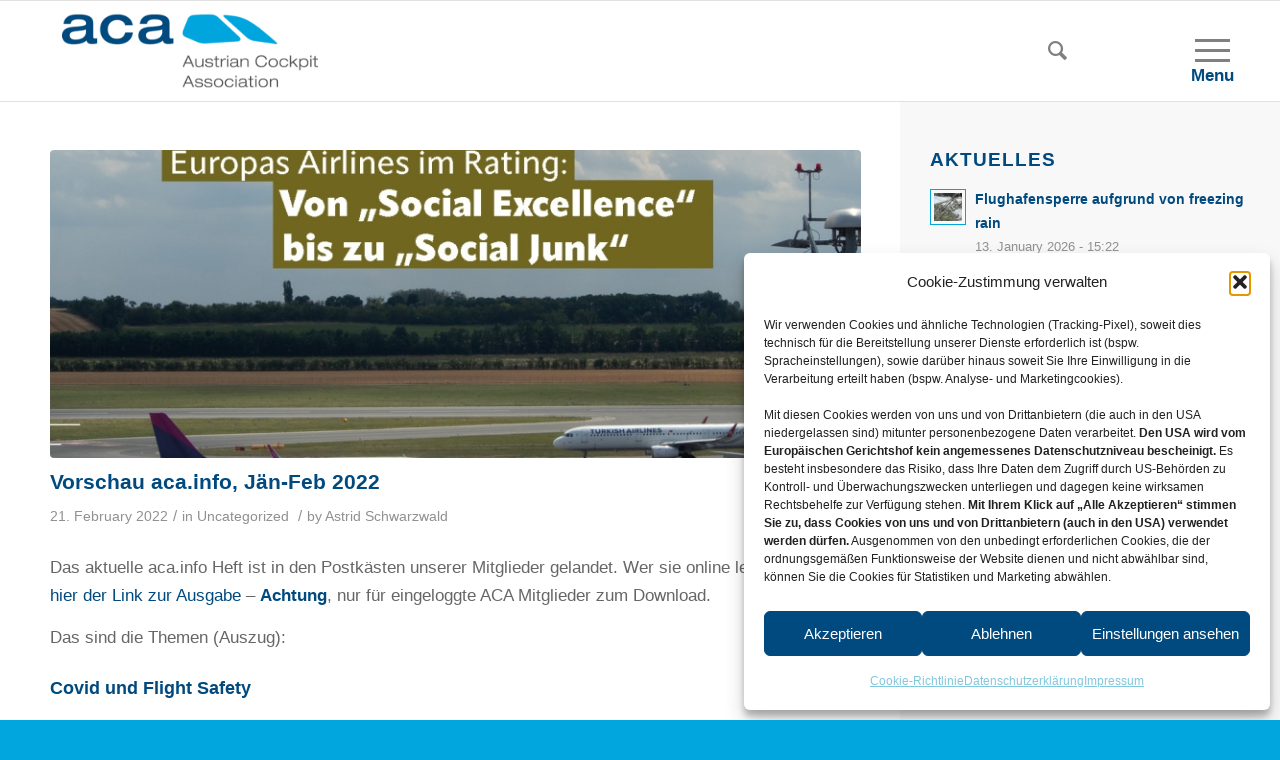

--- FILE ---
content_type: text/html; charset=UTF-8
request_url: https://www.aca.or.at/vorschau-aca-info-jaen-feb-2022/?lang=en
body_size: 101211
content:
<!DOCTYPE html>
<html lang="en-US" class="html_stretched responsive av-preloader-disabled av-default-lightbox  html_header_top html_logo_left html_main_nav_header html_menu_right html_custom html_header_sticky html_header_shrinking_disabled html_mobile_menu_tablet html_header_searchicon html_content_align_center html_header_unstick_top_disabled html_header_stretch_disabled html_burger_menu html_av-overlay-side html_av-overlay-side-classic html_av-submenu-noclone html_entry_id_5269 av-cookies-no-cookie-consent av-no-preview html_burger_menu_active ">
<head>
<meta charset="UTF-8" />


<!-- mobile setting -->
<meta name="viewport" content="width=device-width, initial-scale=1">

<!-- Scripts/CSS and wp_head hook -->
<meta name='robots' content='index, follow, max-image-preview:large, max-snippet:-1, max-video-preview:-1' />
<link rel="alternate" hreflang="en" href="https://www.aca.or.at/vorschau-aca-info-jaen-feb-2022/?lang=en" />
<link rel="alternate" hreflang="de" href="https://www.aca.or.at/vorschau-aca-info-jaen-feb-2022/" />
<link rel="alternate" hreflang="x-default" href="https://www.aca.or.at/vorschau-aca-info-jaen-feb-2022/" />
<meta name="dlm-version" content="5.1.6">
	<!-- This site is optimized with the Yoast SEO plugin v26.7 - https://yoast.com/wordpress/plugins/seo/ -->
	<title>Vorschau aca.info, Jän-Feb 2022 - Austrian Cockpit Association</title>
	<link rel="canonical" href="https://www.aca.or.at/vorschau-aca-info-jaen-feb-2022/" />
	<meta property="og:locale" content="en_US" />
	<meta property="og:type" content="article" />
	<meta property="og:title" content="Vorschau aca.info, Jän-Feb 2022 - Austrian Cockpit Association" />
	<meta property="og:description" content="Das aktuelle aca.info Heft ist in den Postkästen unserer Mitglieder gelandet. Wer sie online lesen möchte &#8211; hier der Link zur Ausgabe &#8211; Achtung, nur für eingeloggte ACA Mitglieder zum Download. Das sind die Themen (Auszug): Covid und Flight Safety Die Pandemie-bedingte Shutdown-Phase im Jahr 2020, welche den Flugverkehr in Europa beinahe zum Erliegen gebracht [&hellip;]" />
	<meta property="og:url" content="https://www.aca.or.at/vorschau-aca-info-jaen-feb-2022/" />
	<meta property="og:site_name" content="Austrian Cockpit Association" />
	<meta property="article:published_time" content="2022-02-21T12:32:45+00:00" />
	<meta property="og:image" content="https://www.aca.or.at/wp-content/uploads/2022/02/acainfo-01-02-22-1.jpg" />
	<meta property="og:image:width" content="1240" />
	<meta property="og:image:height" content="1683" />
	<meta property="og:image:type" content="image/jpeg" />
	<meta name="author" content="Astrid Schwarzwald" />
	<meta name="twitter:card" content="summary_large_image" />
	<meta name="twitter:label1" content="Written by" />
	<meta name="twitter:data1" content="Astrid Schwarzwald" />
	<meta name="twitter:label2" content="Est. reading time" />
	<meta name="twitter:data2" content="1 minute" />
	<script type="application/ld+json" class="yoast-schema-graph">{"@context":"https://schema.org","@graph":[{"@type":"Article","@id":"https://www.aca.or.at/vorschau-aca-info-jaen-feb-2022/#article","isPartOf":{"@id":"https://www.aca.or.at/vorschau-aca-info-jaen-feb-2022/"},"author":{"name":"Astrid Schwarzwald","@id":"https://www.aca.or.at/#/schema/person/ec3a3b693d7d5e13f01ba90fe31a3665"},"headline":"Vorschau aca.info, Jän-Feb 2022","datePublished":"2022-02-21T12:32:45+00:00","mainEntityOfPage":{"@id":"https://www.aca.or.at/vorschau-aca-info-jaen-feb-2022/"},"wordCount":157,"image":{"@id":"https://www.aca.or.at/vorschau-aca-info-jaen-feb-2022/#primaryimage"},"thumbnailUrl":"https://www.aca.or.at/wp-content/uploads/2022/02/acainfo-01-02-22-1.jpg","inLanguage":"en-US"},{"@type":"WebPage","@id":"https://www.aca.or.at/vorschau-aca-info-jaen-feb-2022/","url":"https://www.aca.or.at/vorschau-aca-info-jaen-feb-2022/","name":"Vorschau aca.info, Jän-Feb 2022 - Austrian Cockpit Association","isPartOf":{"@id":"https://www.aca.or.at/#website"},"primaryImageOfPage":{"@id":"https://www.aca.or.at/vorschau-aca-info-jaen-feb-2022/#primaryimage"},"image":{"@id":"https://www.aca.or.at/vorschau-aca-info-jaen-feb-2022/#primaryimage"},"thumbnailUrl":"https://www.aca.or.at/wp-content/uploads/2022/02/acainfo-01-02-22-1.jpg","datePublished":"2022-02-21T12:32:45+00:00","author":{"@id":"https://www.aca.or.at/#/schema/person/ec3a3b693d7d5e13f01ba90fe31a3665"},"breadcrumb":{"@id":"https://www.aca.or.at/vorschau-aca-info-jaen-feb-2022/#breadcrumb"},"inLanguage":"en-US","potentialAction":[{"@type":"ReadAction","target":["https://www.aca.or.at/vorschau-aca-info-jaen-feb-2022/"]}]},{"@type":"ImageObject","inLanguage":"en-US","@id":"https://www.aca.or.at/vorschau-aca-info-jaen-feb-2022/#primaryimage","url":"https://www.aca.or.at/wp-content/uploads/2022/02/acainfo-01-02-22-1.jpg","contentUrl":"https://www.aca.or.at/wp-content/uploads/2022/02/acainfo-01-02-22-1.jpg","width":1240,"height":1683},{"@type":"BreadcrumbList","@id":"https://www.aca.or.at/vorschau-aca-info-jaen-feb-2022/#breadcrumb","itemListElement":[{"@type":"ListItem","position":1,"name":"Startseite","item":"https://www.aca.or.at/?lang=en"},{"@type":"ListItem","position":2,"name":"Vorschau aca.info, Jän-Feb 2022"}]},{"@type":"WebSite","@id":"https://www.aca.or.at/#website","url":"https://www.aca.or.at/","name":"Austrian Cockpit Association","description":"Together for a safe flight!","potentialAction":[{"@type":"SearchAction","target":{"@type":"EntryPoint","urlTemplate":"https://www.aca.or.at/?s={search_term_string}"},"query-input":{"@type":"PropertyValueSpecification","valueRequired":true,"valueName":"search_term_string"}}],"inLanguage":"en-US"},{"@type":"Person","@id":"https://www.aca.or.at/#/schema/person/ec3a3b693d7d5e13f01ba90fe31a3665","name":"Astrid Schwarzwald","image":{"@type":"ImageObject","inLanguage":"en-US","@id":"https://www.aca.or.at/#/schema/person/image/","url":"https://secure.gravatar.com/avatar/0b82560843fa79838ed7260f4d739113fdc3ac41a0cb3d79ecee5ff845d8b0e1?s=96&d=mm&r=g","contentUrl":"https://secure.gravatar.com/avatar/0b82560843fa79838ed7260f4d739113fdc3ac41a0cb3d79ecee5ff845d8b0e1?s=96&d=mm&r=g","caption":"Astrid Schwarzwald"},"description":"Als Administratorin kümmere ich mich um die Website der Austrian Cockpit Association, verfasse aber auch redaktionelle Beiträge, z.B. in der Rubrik \"Aktuelles\".","url":"https://www.aca.or.at/author/administrator/?lang=en"}]}</script>
	<!-- / Yoast SEO plugin. -->


<link rel="alternate" type="application/rss+xml" title="Austrian Cockpit Association &raquo; Feed" href="https://www.aca.or.at/feed/?lang=en" />
<link rel="alternate" title="oEmbed (JSON)" type="application/json+oembed" href="https://www.aca.or.at/wp-json/oembed/1.0/embed?url=https%3A%2F%2Fwww.aca.or.at%2Fvorschau-aca-info-jaen-feb-2022%2F%3Flang%3Den" />
<link rel="alternate" title="oEmbed (XML)" type="text/xml+oembed" href="https://www.aca.or.at/wp-json/oembed/1.0/embed?url=https%3A%2F%2Fwww.aca.or.at%2Fvorschau-aca-info-jaen-feb-2022%2F%3Flang%3Den&#038;format=xml" />

<!-- google webfont font replacement -->

			<script type='text/javascript'>

				(function() {
					
					/*	check if webfonts are disabled by user setting via cookie - or user must opt in.	*/
					var html = document.getElementsByTagName('html')[0];
					var cookie_check = html.className.indexOf('av-cookies-needs-opt-in') >= 0 || html.className.indexOf('av-cookies-can-opt-out') >= 0;
					var allow_continue = true;
					var silent_accept_cookie = html.className.indexOf('av-cookies-user-silent-accept') >= 0;

					if( cookie_check && ! silent_accept_cookie )
					{
						if( ! document.cookie.match(/aviaCookieConsent/) || html.className.indexOf('av-cookies-session-refused') >= 0 )
						{
							allow_continue = false;
						}
						else
						{
							if( ! document.cookie.match(/aviaPrivacyRefuseCookiesHideBar/) )
							{
								allow_continue = false;
							}
							else if( ! document.cookie.match(/aviaPrivacyEssentialCookiesEnabled/) )
							{
								allow_continue = false;
							}
							else if( document.cookie.match(/aviaPrivacyGoogleWebfontsDisabled/) )
							{
								allow_continue = false;
							}
						}
					}
					
					if( allow_continue )
					{
						var f = document.createElement('link');
					
						f.type 	= 'text/css';
						f.rel 	= 'stylesheet';
						f.href 	= '//fonts.googleapis.com/css?family=Questrial';
						f.id 	= 'avia-google-webfont';

						document.getElementsByTagName('head')[0].appendChild(f);
					}
				})();
			
			</script>
			<style id='wp-img-auto-sizes-contain-inline-css' type='text/css'>
img:is([sizes=auto i],[sizes^="auto," i]){contain-intrinsic-size:3000px 1500px}
/*# sourceURL=wp-img-auto-sizes-contain-inline-css */
</style>
<style id='wp-emoji-styles-inline-css' type='text/css'>

	img.wp-smiley, img.emoji {
		display: inline !important;
		border: none !important;
		box-shadow: none !important;
		height: 1em !important;
		width: 1em !important;
		margin: 0 0.07em !important;
		vertical-align: -0.1em !important;
		background: none !important;
		padding: 0 !important;
	}
/*# sourceURL=wp-emoji-styles-inline-css */
</style>
<link rel='stylesheet' id='wp-block-library-css' href='https://www.aca.or.at/wp-includes/css/dist/block-library/style.min.css?ver=6.9' type='text/css' media='all' />
<style id='global-styles-inline-css' type='text/css'>
:root{--wp--preset--aspect-ratio--square: 1;--wp--preset--aspect-ratio--4-3: 4/3;--wp--preset--aspect-ratio--3-4: 3/4;--wp--preset--aspect-ratio--3-2: 3/2;--wp--preset--aspect-ratio--2-3: 2/3;--wp--preset--aspect-ratio--16-9: 16/9;--wp--preset--aspect-ratio--9-16: 9/16;--wp--preset--color--black: #000000;--wp--preset--color--cyan-bluish-gray: #abb8c3;--wp--preset--color--white: #ffffff;--wp--preset--color--pale-pink: #f78da7;--wp--preset--color--vivid-red: #cf2e2e;--wp--preset--color--luminous-vivid-orange: #ff6900;--wp--preset--color--luminous-vivid-amber: #fcb900;--wp--preset--color--light-green-cyan: #7bdcb5;--wp--preset--color--vivid-green-cyan: #00d084;--wp--preset--color--pale-cyan-blue: #8ed1fc;--wp--preset--color--vivid-cyan-blue: #0693e3;--wp--preset--color--vivid-purple: #9b51e0;--wp--preset--gradient--vivid-cyan-blue-to-vivid-purple: linear-gradient(135deg,rgb(6,147,227) 0%,rgb(155,81,224) 100%);--wp--preset--gradient--light-green-cyan-to-vivid-green-cyan: linear-gradient(135deg,rgb(122,220,180) 0%,rgb(0,208,130) 100%);--wp--preset--gradient--luminous-vivid-amber-to-luminous-vivid-orange: linear-gradient(135deg,rgb(252,185,0) 0%,rgb(255,105,0) 100%);--wp--preset--gradient--luminous-vivid-orange-to-vivid-red: linear-gradient(135deg,rgb(255,105,0) 0%,rgb(207,46,46) 100%);--wp--preset--gradient--very-light-gray-to-cyan-bluish-gray: linear-gradient(135deg,rgb(238,238,238) 0%,rgb(169,184,195) 100%);--wp--preset--gradient--cool-to-warm-spectrum: linear-gradient(135deg,rgb(74,234,220) 0%,rgb(151,120,209) 20%,rgb(207,42,186) 40%,rgb(238,44,130) 60%,rgb(251,105,98) 80%,rgb(254,248,76) 100%);--wp--preset--gradient--blush-light-purple: linear-gradient(135deg,rgb(255,206,236) 0%,rgb(152,150,240) 100%);--wp--preset--gradient--blush-bordeaux: linear-gradient(135deg,rgb(254,205,165) 0%,rgb(254,45,45) 50%,rgb(107,0,62) 100%);--wp--preset--gradient--luminous-dusk: linear-gradient(135deg,rgb(255,203,112) 0%,rgb(199,81,192) 50%,rgb(65,88,208) 100%);--wp--preset--gradient--pale-ocean: linear-gradient(135deg,rgb(255,245,203) 0%,rgb(182,227,212) 50%,rgb(51,167,181) 100%);--wp--preset--gradient--electric-grass: linear-gradient(135deg,rgb(202,248,128) 0%,rgb(113,206,126) 100%);--wp--preset--gradient--midnight: linear-gradient(135deg,rgb(2,3,129) 0%,rgb(40,116,252) 100%);--wp--preset--font-size--small: 13px;--wp--preset--font-size--medium: 20px;--wp--preset--font-size--large: 36px;--wp--preset--font-size--x-large: 42px;--wp--preset--spacing--20: 0.44rem;--wp--preset--spacing--30: 0.67rem;--wp--preset--spacing--40: 1rem;--wp--preset--spacing--50: 1.5rem;--wp--preset--spacing--60: 2.25rem;--wp--preset--spacing--70: 3.38rem;--wp--preset--spacing--80: 5.06rem;--wp--preset--shadow--natural: 6px 6px 9px rgba(0, 0, 0, 0.2);--wp--preset--shadow--deep: 12px 12px 50px rgba(0, 0, 0, 0.4);--wp--preset--shadow--sharp: 6px 6px 0px rgba(0, 0, 0, 0.2);--wp--preset--shadow--outlined: 6px 6px 0px -3px rgb(255, 255, 255), 6px 6px rgb(0, 0, 0);--wp--preset--shadow--crisp: 6px 6px 0px rgb(0, 0, 0);}:where(.is-layout-flex){gap: 0.5em;}:where(.is-layout-grid){gap: 0.5em;}body .is-layout-flex{display: flex;}.is-layout-flex{flex-wrap: wrap;align-items: center;}.is-layout-flex > :is(*, div){margin: 0;}body .is-layout-grid{display: grid;}.is-layout-grid > :is(*, div){margin: 0;}:where(.wp-block-columns.is-layout-flex){gap: 2em;}:where(.wp-block-columns.is-layout-grid){gap: 2em;}:where(.wp-block-post-template.is-layout-flex){gap: 1.25em;}:where(.wp-block-post-template.is-layout-grid){gap: 1.25em;}.has-black-color{color: var(--wp--preset--color--black) !important;}.has-cyan-bluish-gray-color{color: var(--wp--preset--color--cyan-bluish-gray) !important;}.has-white-color{color: var(--wp--preset--color--white) !important;}.has-pale-pink-color{color: var(--wp--preset--color--pale-pink) !important;}.has-vivid-red-color{color: var(--wp--preset--color--vivid-red) !important;}.has-luminous-vivid-orange-color{color: var(--wp--preset--color--luminous-vivid-orange) !important;}.has-luminous-vivid-amber-color{color: var(--wp--preset--color--luminous-vivid-amber) !important;}.has-light-green-cyan-color{color: var(--wp--preset--color--light-green-cyan) !important;}.has-vivid-green-cyan-color{color: var(--wp--preset--color--vivid-green-cyan) !important;}.has-pale-cyan-blue-color{color: var(--wp--preset--color--pale-cyan-blue) !important;}.has-vivid-cyan-blue-color{color: var(--wp--preset--color--vivid-cyan-blue) !important;}.has-vivid-purple-color{color: var(--wp--preset--color--vivid-purple) !important;}.has-black-background-color{background-color: var(--wp--preset--color--black) !important;}.has-cyan-bluish-gray-background-color{background-color: var(--wp--preset--color--cyan-bluish-gray) !important;}.has-white-background-color{background-color: var(--wp--preset--color--white) !important;}.has-pale-pink-background-color{background-color: var(--wp--preset--color--pale-pink) !important;}.has-vivid-red-background-color{background-color: var(--wp--preset--color--vivid-red) !important;}.has-luminous-vivid-orange-background-color{background-color: var(--wp--preset--color--luminous-vivid-orange) !important;}.has-luminous-vivid-amber-background-color{background-color: var(--wp--preset--color--luminous-vivid-amber) !important;}.has-light-green-cyan-background-color{background-color: var(--wp--preset--color--light-green-cyan) !important;}.has-vivid-green-cyan-background-color{background-color: var(--wp--preset--color--vivid-green-cyan) !important;}.has-pale-cyan-blue-background-color{background-color: var(--wp--preset--color--pale-cyan-blue) !important;}.has-vivid-cyan-blue-background-color{background-color: var(--wp--preset--color--vivid-cyan-blue) !important;}.has-vivid-purple-background-color{background-color: var(--wp--preset--color--vivid-purple) !important;}.has-black-border-color{border-color: var(--wp--preset--color--black) !important;}.has-cyan-bluish-gray-border-color{border-color: var(--wp--preset--color--cyan-bluish-gray) !important;}.has-white-border-color{border-color: var(--wp--preset--color--white) !important;}.has-pale-pink-border-color{border-color: var(--wp--preset--color--pale-pink) !important;}.has-vivid-red-border-color{border-color: var(--wp--preset--color--vivid-red) !important;}.has-luminous-vivid-orange-border-color{border-color: var(--wp--preset--color--luminous-vivid-orange) !important;}.has-luminous-vivid-amber-border-color{border-color: var(--wp--preset--color--luminous-vivid-amber) !important;}.has-light-green-cyan-border-color{border-color: var(--wp--preset--color--light-green-cyan) !important;}.has-vivid-green-cyan-border-color{border-color: var(--wp--preset--color--vivid-green-cyan) !important;}.has-pale-cyan-blue-border-color{border-color: var(--wp--preset--color--pale-cyan-blue) !important;}.has-vivid-cyan-blue-border-color{border-color: var(--wp--preset--color--vivid-cyan-blue) !important;}.has-vivid-purple-border-color{border-color: var(--wp--preset--color--vivid-purple) !important;}.has-vivid-cyan-blue-to-vivid-purple-gradient-background{background: var(--wp--preset--gradient--vivid-cyan-blue-to-vivid-purple) !important;}.has-light-green-cyan-to-vivid-green-cyan-gradient-background{background: var(--wp--preset--gradient--light-green-cyan-to-vivid-green-cyan) !important;}.has-luminous-vivid-amber-to-luminous-vivid-orange-gradient-background{background: var(--wp--preset--gradient--luminous-vivid-amber-to-luminous-vivid-orange) !important;}.has-luminous-vivid-orange-to-vivid-red-gradient-background{background: var(--wp--preset--gradient--luminous-vivid-orange-to-vivid-red) !important;}.has-very-light-gray-to-cyan-bluish-gray-gradient-background{background: var(--wp--preset--gradient--very-light-gray-to-cyan-bluish-gray) !important;}.has-cool-to-warm-spectrum-gradient-background{background: var(--wp--preset--gradient--cool-to-warm-spectrum) !important;}.has-blush-light-purple-gradient-background{background: var(--wp--preset--gradient--blush-light-purple) !important;}.has-blush-bordeaux-gradient-background{background: var(--wp--preset--gradient--blush-bordeaux) !important;}.has-luminous-dusk-gradient-background{background: var(--wp--preset--gradient--luminous-dusk) !important;}.has-pale-ocean-gradient-background{background: var(--wp--preset--gradient--pale-ocean) !important;}.has-electric-grass-gradient-background{background: var(--wp--preset--gradient--electric-grass) !important;}.has-midnight-gradient-background{background: var(--wp--preset--gradient--midnight) !important;}.has-small-font-size{font-size: var(--wp--preset--font-size--small) !important;}.has-medium-font-size{font-size: var(--wp--preset--font-size--medium) !important;}.has-large-font-size{font-size: var(--wp--preset--font-size--large) !important;}.has-x-large-font-size{font-size: var(--wp--preset--font-size--x-large) !important;}
/*# sourceURL=global-styles-inline-css */
</style>

<style id='classic-theme-styles-inline-css' type='text/css'>
/*! This file is auto-generated */
.wp-block-button__link{color:#fff;background-color:#32373c;border-radius:9999px;box-shadow:none;text-decoration:none;padding:calc(.667em + 2px) calc(1.333em + 2px);font-size:1.125em}.wp-block-file__button{background:#32373c;color:#fff;text-decoration:none}
/*# sourceURL=/wp-includes/css/classic-themes.min.css */
</style>
<link rel='stylesheet' id='wpa-css-css' href='https://www.aca.or.at/wp-content/plugins/honeypot/includes/css/wpa.css?ver=2.3.04' type='text/css' media='all' />
<link rel='stylesheet' id='prflxtrflds_front_stylesheet-css' href='https://www.aca.or.at/wp-content/plugins/profile-extra-fields/css/front_style.css?ver=1.2.4' type='text/css' media='all' />
<link rel='stylesheet' id='wpml-legacy-dropdown-0-css' href='https://www.aca.or.at/wp-content/plugins/sitepress-multilingual-cms/templates/language-switchers/legacy-dropdown/style.min.css?ver=1' type='text/css' media='all' />
<style id='wpml-legacy-dropdown-0-inline-css' type='text/css'>
.wpml-ls-statics-shortcode_actions, .wpml-ls-statics-shortcode_actions .wpml-ls-sub-menu, .wpml-ls-statics-shortcode_actions a {border-color:#EEEEEE;}.wpml-ls-statics-shortcode_actions a, .wpml-ls-statics-shortcode_actions .wpml-ls-sub-menu a, .wpml-ls-statics-shortcode_actions .wpml-ls-sub-menu a:link, .wpml-ls-statics-shortcode_actions li:not(.wpml-ls-current-language) .wpml-ls-link, .wpml-ls-statics-shortcode_actions li:not(.wpml-ls-current-language) .wpml-ls-link:link {color:#444444;background-color:#ffffff;}.wpml-ls-statics-shortcode_actions .wpml-ls-sub-menu a:hover,.wpml-ls-statics-shortcode_actions .wpml-ls-sub-menu a:focus, .wpml-ls-statics-shortcode_actions .wpml-ls-sub-menu a:link:hover, .wpml-ls-statics-shortcode_actions .wpml-ls-sub-menu a:link:focus {color:#000000;background-color:#eeeeee;}.wpml-ls-statics-shortcode_actions .wpml-ls-current-language > a {color:#444444;background-color:#ffffff;}.wpml-ls-statics-shortcode_actions .wpml-ls-current-language:hover>a, .wpml-ls-statics-shortcode_actions .wpml-ls-current-language>a:focus {color:#000000;background-color:#eeeeee;}
/*# sourceURL=wpml-legacy-dropdown-0-inline-css */
</style>
<link rel='stylesheet' id='wpml-menu-item-0-css' href='https://www.aca.or.at/wp-content/plugins/sitepress-multilingual-cms/templates/language-switchers/menu-item/style.min.css?ver=1' type='text/css' media='all' />
<style id='wpml-menu-item-0-inline-css' type='text/css'>
#lang_sel img, #lang_sel_list img, #lang_sel_footer img { display: inline; }
/*# sourceURL=wpml-menu-item-0-inline-css */
</style>
<link rel='stylesheet' id='cmplz-general-css' href='https://www.aca.or.at/wp-content/plugins/complianz-gdpr/assets/css/cookieblocker.min.css?ver=1767670234' type='text/css' media='all' />
<link rel='stylesheet' id='amha_css-css' href='https://www.aca.or.at/wp-content/plugins/amha-hive-wp/amha.css?300v13a1b&#038;ver=6.9' type='text/css' media='all' />
<link rel='stylesheet' id='um_modal-css' href='https://www.aca.or.at/wp-content/plugins/ultimate-member/assets/css/um-modal.min.css?ver=2.11.1' type='text/css' media='all' />
<link rel='stylesheet' id='um_ui-css' href='https://www.aca.or.at/wp-content/plugins/ultimate-member/assets/libs/jquery-ui/jquery-ui.min.css?ver=1.13.2' type='text/css' media='all' />
<link rel='stylesheet' id='um_tipsy-css' href='https://www.aca.or.at/wp-content/plugins/ultimate-member/assets/libs/tipsy/tipsy.min.css?ver=1.0.0a' type='text/css' media='all' />
<link rel='stylesheet' id='um_raty-css' href='https://www.aca.or.at/wp-content/plugins/ultimate-member/assets/libs/raty/um-raty.min.css?ver=2.6.0' type='text/css' media='all' />
<link rel='stylesheet' id='select2-css' href='https://www.aca.or.at/wp-content/plugins/ultimate-member/assets/libs/select2/select2.min.css?ver=4.0.13' type='text/css' media='all' />
<link rel='stylesheet' id='um_fileupload-css' href='https://www.aca.or.at/wp-content/plugins/ultimate-member/assets/css/um-fileupload.min.css?ver=2.11.1' type='text/css' media='all' />
<link rel='stylesheet' id='um_confirm-css' href='https://www.aca.or.at/wp-content/plugins/ultimate-member/assets/libs/um-confirm/um-confirm.min.css?ver=1.0' type='text/css' media='all' />
<link rel='stylesheet' id='um_datetime-css' href='https://www.aca.or.at/wp-content/plugins/ultimate-member/assets/libs/pickadate/default.min.css?ver=3.6.2' type='text/css' media='all' />
<link rel='stylesheet' id='um_datetime_date-css' href='https://www.aca.or.at/wp-content/plugins/ultimate-member/assets/libs/pickadate/default.date.min.css?ver=3.6.2' type='text/css' media='all' />
<link rel='stylesheet' id='um_datetime_time-css' href='https://www.aca.or.at/wp-content/plugins/ultimate-member/assets/libs/pickadate/default.time.min.css?ver=3.6.2' type='text/css' media='all' />
<link rel='stylesheet' id='um_fonticons_ii-css' href='https://www.aca.or.at/wp-content/plugins/ultimate-member/assets/libs/legacy/fonticons/fonticons-ii.min.css?ver=2.11.1' type='text/css' media='all' />
<link rel='stylesheet' id='um_fonticons_fa-css' href='https://www.aca.or.at/wp-content/plugins/ultimate-member/assets/libs/legacy/fonticons/fonticons-fa.min.css?ver=2.11.1' type='text/css' media='all' />
<link rel='stylesheet' id='um_fontawesome-css' href='https://www.aca.or.at/wp-content/plugins/ultimate-member/assets/css/um-fontawesome.min.css?ver=6.5.2' type='text/css' media='all' />
<link rel='stylesheet' id='um_common-css' href='https://www.aca.or.at/wp-content/plugins/ultimate-member/assets/css/common.min.css?ver=2.11.1' type='text/css' media='all' />
<link rel='stylesheet' id='um_responsive-css' href='https://www.aca.or.at/wp-content/plugins/ultimate-member/assets/css/um-responsive.min.css?ver=2.11.1' type='text/css' media='all' />
<link rel='stylesheet' id='um_styles-css' href='https://www.aca.or.at/wp-content/plugins/ultimate-member/assets/css/um-styles.min.css?ver=2.11.1' type='text/css' media='all' />
<link rel='stylesheet' id='um_crop-css' href='https://www.aca.or.at/wp-content/plugins/ultimate-member/assets/libs/cropper/cropper.min.css?ver=1.6.1' type='text/css' media='all' />
<link rel='stylesheet' id='um_profile-css' href='https://www.aca.or.at/wp-content/plugins/ultimate-member/assets/css/um-profile.min.css?ver=2.11.1' type='text/css' media='all' />
<link rel='stylesheet' id='um_account-css' href='https://www.aca.or.at/wp-content/plugins/ultimate-member/assets/css/um-account.min.css?ver=2.11.1' type='text/css' media='all' />
<link rel='stylesheet' id='um_misc-css' href='https://www.aca.or.at/wp-content/plugins/ultimate-member/assets/css/um-misc.min.css?ver=2.11.1' type='text/css' media='all' />
<link rel='stylesheet' id='um_default_css-css' href='https://www.aca.or.at/wp-content/plugins/ultimate-member/assets/css/um-old-default.min.css?ver=2.11.1' type='text/css' media='all' />
<link rel='stylesheet' id='avia-merged-styles-css' href='https://www.aca.or.at/wp-content/uploads/dynamic_avia/avia-merged-styles-cb1ca1d204a8d941f765875df85bc386---64a404140ef59.css' type='text/css' media='all' />
<script type="text/javascript" src="https://www.aca.or.at/wp-includes/js/jquery/jquery.min.js?ver=3.7.1" id="jquery-core-js"></script>
<script type="text/javascript" src="https://www.aca.or.at/wp-includes/js/jquery/jquery-migrate.min.js?ver=3.4.1" id="jquery-migrate-js"></script>
<script type="text/javascript" id="wpml-cookie-js-extra">
/* <![CDATA[ */
var wpml_cookies = {"wp-wpml_current_language":{"value":"en","expires":1,"path":"/"}};
var wpml_cookies = {"wp-wpml_current_language":{"value":"en","expires":1,"path":"/"}};
//# sourceURL=wpml-cookie-js-extra
/* ]]> */
</script>
<script type="text/javascript" src="https://www.aca.or.at/wp-content/plugins/sitepress-multilingual-cms/res/js/cookies/language-cookie.js?ver=486900" id="wpml-cookie-js" defer="defer" data-wp-strategy="defer"></script>
<script type="text/javascript" src="https://www.aca.or.at/wp-content/plugins/sitepress-multilingual-cms/templates/language-switchers/legacy-dropdown/script.min.js?ver=1" id="wpml-legacy-dropdown-0-js"></script>
<script type="text/javascript" src="https://www.aca.or.at/wp-content/plugins/amha-hive-wp/amha.js?0300v13a1b&amp;ver=6.9" id="amha_js-js"></script>
<script type="text/javascript" src="https://www.aca.or.at/wp-content/plugins/ultimate-member/assets/js/um-gdpr.min.js?ver=2.11.1" id="um-gdpr-js"></script>
<script type="text/javascript" src="https://www.aca.or.at/wp-content/uploads/dynamic_avia/avia-head-scripts-b9504db7924be7cbaa66a930f2d77ef1---6376119b25f55.js" id="avia-head-scripts-js"></script>
<link rel="EditURI" type="application/rsd+xml" title="RSD" href="https://www.aca.or.at/xmlrpc.php?rsd" />
<meta name="generator" content="WordPress 6.9" />
<link rel='shortlink' href='https://www.aca.or.at/?p=5269&#038;lang=en' />
<meta name="generator" content="WPML ver:4.8.6 stt:1,3;" />
<style>@media screen and (max-width: 767px) {

.cmplz-cookiebanner {
    grid-gap: 5px !important;
    padding: 5px 10px 0 !important;
}

.cmplz-message {
    line-height: 1.3 !important;
}
.cmplz-cookiebanner .cmplz-buttons .cmplz-btn {
    height: 35px !important;
    padding: 0 !important;
}
.cmplz-message br + br {
    display: none !important;
}
.cmplz-description {
    line-height: 1.3 !important;
}
}

/*SPAM*/

.js_active .av-alb-blogposts .pagination {
    pointer-events: none;
}

.related_title {
    display: none!important;
}

.um-login .um-button.um-alt {
    display: none;
}

html[lang="en-US"] .ba-hide-en {
    display: none;
}

html[lang="de-DE"] .ba-hide-de {
    display: none;
}

.category-aca-wiki .entry-footer,
.category-aca-wiki .post_delimiter {
    display: none !important;
}

/* quicksand-300 - latin */
@font-face {
  font-family: 'Quicksand';
  font-style: normal;
  font-weight: 300;
  src: url('https://www.aca.or.at/wp-content/fonts/quicksand-v7-latin-300.eot'); /* IE9 Compat Modes */
  src: local('Quicksand Light'), local('Quicksand-Light'),
       url('https://www.aca.or.at/wp-content/fonts/quicksand-v7-latin-300.eot?#iefix') format('embedded-opentype'), /* IE6-IE8 */
       url('https://www.aca.or.at/wp-content/fonts/quicksand-v7-latin-300.woff2') format('woff2'), /* Super Modern Browsers */
       url('https://www.aca.or.at/wp-content/fonts/quicksand-v7-latin-300.woff') format('woff'), /* Modern Browsers */
       url('https://www.aca.or.at/wp-content/fonts/quicksand-v7-latin-300.ttf') format('truetype'), /* Safari, Android, iOS */
       url('https://www.aca.or.at/wp-content/fonts/quicksand-v7-latin-300.svg#Quicksand') format('svg'); /* Legacy iOS */
}
/* quicksand-500 - latin */
@font-face {
  font-family: 'Quicksand';
  font-style: normal;
  font-weight: 500;
  src: url('https://www.aca.or.at/wp-content/fonts/quicksand-v7-latin-500.eot'); /* IE9 Compat Modes */
  src: local('Quicksand Medium'), local('Quicksand-Medium'),
       url('https://www.aca.or.at/wp-content/fonts/quicksand-v7-latin-500.eot?#iefix') format('embedded-opentype'), /* IE6-IE8 */
       url('https://www.aca.or.at/wp-content/fonts/quicksand-v7-latin-500.woff2') format('woff2'), /* Super Modern Browsers */
       url('https://www.aca.or.at/wp-content/fonts/quicksand-v7-latin-500.woff') format('woff'), /* Modern Browsers */
       url('https://www.aca.or.at/wp-content/fonts/quicksand-v7-latin-500.ttf') format('truetype'), /* Safari, Android, iOS */
       url('https://www.aca.or.at/wp-content/fonts/quicksand-v7-latin-500.svg#Quicksand') format('svg'); /* Legacy iOS */
}
/* quicksand-700 - latin */
@font-face {
  font-family: 'Quicksand';
  font-style: normal;
  font-weight: 700;
  src: url('https://www.aca.or.at/wp-content/fonts/quicksand-v7-latin-700.eot'); /* IE9 Compat Modes */
  src: local('Quicksand Bold'), local('Quicksand-Bold'),
       url('https://www.aca.or.at/wp-content/fonts/quicksand-v7-latin-700.eot?#iefix') format('embedded-opentype'), /* IE6-IE8 */
       url('https://www.aca.or.at/wp-content/fonts/quicksand-v7-latin-700.woff2') format('woff2'), /* Super Modern Browsers */
       url('https://www.aca.or.at/wp-content/fonts/quicksand-v7-latin-700.woff') format('woff'), /* Modern Browsers */
       url('https://www.aca.or.at/wp-content/fonts/quicksand-v7-latin-700.ttf') format('truetype'), /* Safari, Android, iOS */
       url('https://www.aca.or.at/wp-content/fonts/quicksand-v7-latin-700.svg#Quicksand') format('svg'); /* Legacy iOS */
}
/* quicksand-regular - latin */
@font-face {
  font-family: 'Quicksand';
  font-style: normal;
  font-weight: 400;
  src: url('https://www.aca.or.at/wp-content/fonts/quicksand-v7-latin-regular.eot'); /* IE9 Compat Modes */
  src: local('Quicksand Regular'), local('Quicksand-Regular'),
       url('https://www.aca.or.at/wp-content/fonts/quicksand-v7-latin-regular.eot?#iefix') format('embedded-opentype'), /* IE6-IE8 */
       url('https://www.aca.or.at/wp-content/fonts/quicksand-v7-latin-regular.woff2') format('woff2'), /* Super Modern Browsers */
       url('https://www.aca.or.at/wp-content/fonts/quicksand-v7-latin-regular.woff') format('woff'), /* Modern Browsers */
       url('https://www.aca.or.at/wp-content/fonts/quicksand-v7-latin-regular.ttf') format('truetype'), /* Safari, Android, iOS */
       url('https://www.aca.or.at/wp-content/fonts/quicksand-v7-latin-regular.svg#Quicksand') format('svg'); /* Legacy iOS */
}



/* questrial-regular - latin */
@font-face {
  font-family: 'Questrial';
  font-style: normal;
  font-weight: 400;
  src: url('https://www.aca.or.at/wp-content/fonts/questrial-v7-latin-regular.eot'); /* IE9 Compat Modes */
  src: local('Questrial'), local('Questrial-Regular'),
       url('https://www.aca.or.at/wp-content/fonts/questrial-v7-latin-regular.eot?#iefix') format('embedded-opentype'), /* IE6-IE8 */
       url('https://www.aca.or.at/wp-content/fonts/questrial-v7-latin-regular.woff2') format('woff2'), /* Super Modern Browsers */
       url('https://www.aca.or.at/wp-content/fonts/questrial-v7-latin-regular.woff') format('woff'), /* Modern Browsers */
       url('https://www.aca.or.at/wp-content/fonts/questrial-v7-latin-regular.ttf') format('truetype'), /* Safari, Android, iOS */
       url('https://www.aca.or.at/wp-content/fonts/questrial-v7-latin-regular.svg#Questrial') format('svg'); /* Legacy iOS */
}
.av-hamburger-inner, .av-hamburger-inner:before, .av-hamburger-inner:after {border-radius: 0;}

.menu-item-748, .menu-item-3360 {background: #f29401 !important;}
.menu-item-748 .avia-menu-text, .menu-item-3360 .avia-menu-text {color: white !important;}
.menu-item-748:hover .avia-menu-text, .menu-item-3360:hover .avia-menu-text {color: #666666 !important;}
.av-burger-menu-main .av-hamburger-box strong {position: absolute !important; display: block; top: 20px !important; line-height: 17px; font-size: 17px; left: 50%; -webkit-transform: translateX(-50%); -ms-transform: translateX(-50%); transform: translateX(-50%);}
#top #menu-item-search.menu-item-search-dropdown>a {padding: 0 35px 0 15px !important;}
#top #menu-item-search {left: -80px;}
.avia-search-tooltip.avia-tt {left: -136px !important;}

#scroll-top-link.avia_pop_class {opacity: 0.9;}
#scroll-top-link {background-color: white; color: #11abd6; border: 1px solid #11abd6; bottom: 80px;}


.widget_nav_hide_child {display: none!important;}

#cookie-notice .cn-button {background: #004a7f; font-size: 20px; padding: 10px 15px; margin-bottom: 15px;}
#cookie-notice .cn-button:hover {background: white; color: #004a7f;}
#cookie-notice {background-color: rgba(0,165,221,0.8)!important;}
#cn-notice-text {display: block; margin-bottom: 15px; font-size: 24px; line-height: 1.4;}
#cookie-notice .cookie-notice-container {padding: 60px 20px;}

#footer {font-size: 15px !important;}
#text-2 .textwidget p:first-child {margin-bottom: 0px}
#text-2 .textwidget p:first-child + p {margin-top: 0px}
#text-4 .image-overlay {opacity: 0 !important;}
#text-4 .image-overlay-inside {display: none!important;}
#text-4 .textwidget p:first-child {margin-bottom: 10px}

.hotline {display: none;}


#commentform label {position: relative; left:0; position: inline;}


.av-subheading.av_custom_color {opacity: 1;}
h2 {font-weight: 300;}

mark {padding: 2px 5px; background-color: #f29401;}
.hellblau mark {background-color: #00a5dd;}

.um-field-radio {width: 100%;}
#top label span {font-size: 15px;}
.um-field-block {font-size: 15px;}
.um-180.um {max-width: 750px !important;}
.um .picker__weekday {color: black;}
.um .picker__day {color: black;}
.um .picker__footer {display: none;}
.picker__select--year {padding: 8px 0 !important;}
.um .picker__nav--prev {left: -80px;}
.um .picker__nav--next {right: -80px;}
 #top select {padding: 6px 6px;}

.avia_transform .av-extra-border-element.border-extra-diagonal {pointer-events: none;}

#footer_slope {min-height: 0;}
#footer_slope .content {padding: 0; min-height: 0;}
#footer {border: none;}
#socket {border-top: none;}

#top .avia-button {border: 1px solid; transition: all 0.3s;}
#top .main_color .avia-color-theme-color:hover {color: #004a7f; background: none; border: 1px solid #004a7f;}
#top .alternate_color .avia-color-theme-color:hover {color: #004a7f; background: white; border: 1px solid #004a7f;}

/***************************************************************SIDEBAR*************************************************************/

.sidebar_right {padding-bottom: 0; border: none !important;}
#custom_html-2, #custom_html-3, #custom_html-5 {padding-bottom: 0;}
#custom_html-3 .textwidget a:last-child p {margin-bottom: 0;}
.inner_sidebar {margin-left: 0;}
.container_wrap.sidebar_right {min-height: 800px;}
.sidebar {width: 27% !important; position: absolute; top:0; right:0; padding: 50px 30px!important; bottom:0; max-width: 25%; min-height: 700px; background:#F8F8F8; border-left: 0 !important;}
/* .sidebar .textwidget h3, .sidebar .textwidget p {color: white !important;} */

/*****************************************************************HOME**********************************************************************/
.main_color .avia-icon-list .iconlist_icon {background-color: #00a5dd;}
.isabel .avia-testimonial-image {margin: 0 auto 30px auto !important; float: none !important; width: 150px; height: 150px;}
.isabel .avia-testimonial_inner {text-align: center;}
.isabel .avia-testimonial-content {font-size: 20px;}
.isabel .avia-testimonial-meta {margin-left: 0; font-size: 20px;}
.member_teaser h2, .member_teaser p {pointer-events: none;}
.member_teaser h2 {font-size: 24px;}

.blog_fs .slide-content {position: absolute; bottom: 10%; left: 6%; pointer-events: none;}


/**************************************************************AUSBILDUNG******************************************************************/
.icon_third {width: 33% !important; float: left !important;}
.cockpit_link {position: absolute; text-indent: -9999px; height: 100%; width: 100%; top: 0; left: 0;}
.toggle_faq .toggler {background-color:rgba(255,255,255, 0.3);}
.toggle_faq .toggle_content {background-color: rgba(0, 74, 127, 0.8);}
.toggle_faq .toggler:hover, .toggle_faq .toggler.activeTitle:hover {background-color: rgba(0, 74, 127, 0.8);}


/***********************************************************WER WIR SIND*******************************************************************/

.team .avia-testimonial-image {width: 150px; height: 150px;}
.schwarzwald {margin-top: 0 !important;}
.schwarzwald .avia-testimonial-image {float: none; margin: 0 auto 30px auto;} 
.schwarzwald .avia-testimonial-meta {text-align: center; margin-left: 0;}



/************************************************************MEDIA QUERIES*****************************************************************/



@media screen and (max-width: 1050px) {
    .inner_sidebar {margin-left: 20px;}
    .team .avia-testimonial-image{width: 80px; height: 80px;}
}
@media only screen and (max-width: 989px) and (min-width: 768px) {
    .responsive.html_mobile_menu_tablet #top #wrap_all #header.av_header_transparency {position: fixed;}
}
@media screen and (max-width: 989px) {
    .weiterbildung {width: 100% !important;}
}
@media screen and (max-width: 909px) {
    .inner_sidebar {margin-left: 10px;}
    .inner_sidebar h3 {font-size: 17px;}
    .inner_sidebar p {font-size: 15px;}
    .mitgliederbereich h3 {font-size: 25px !important;}
    .team .avia-testimonial-image{width: 60px; height: 60px;}
    .avia-testimonial-meta-mini {font-size: 80%;}
    .avia-testimonial-meta {margin-left: 80px;}
}
@media screen and (max-width: 767px) {
    .responsive #top #wrap_all .avia-content-slider-odd .slide-entry.first img {width: 100%}
    .mitgliederbereich {margin-bottom: 50px !important;}
    .mitgliederbereich p {font-size: 24px; line-height: 1.7;}
    .mitgliederbereich h3 {font-size: 35px !important; margin-bottom: 10px !important;}
    .av-overlay-on-hover .av-image-caption-overlay {opacity: 1;}
    .member_teaser h2 {font-size: 20px;}
    .member_teaser p {font-size: 17px;}
    .sidebar {width: 100%!important; position: relative; max-width: none; padding: 40px 50px !important; margin-left: -50px!important; min-height: 0;}
    .team .avia-testimonial-image{width: 150px; height: 150px;}
    .avia-testimonial-meta-mini {font-size: 100%;}
    .avia-testimonial-meta {margin-left: 100px;}
    .blog_fs .avia-slideshow-arrows {display: none !important;}
}
@media screen and (max-width: 480px) {
    #top #menu-item-search {left: -35px;}
    .isabel .avia-testimonial-image {float: none; margin: 0 auto 20px auto;}
    .isabel .avia-grid-testimonials {margin: 0;}
    .avia-icon-list .iconlist_content_wrap {display: inline;}
    .avia_transform .iconlist-timeline {display: none;}
    .member_teaser h2 {font-size: 18px;}
    .member_teaser p {font-size: 15px;}
    .mitgliederbereich p {font-size: 18px;}
    
}

@media screen and (max-width: 380px) {
    .responsive #top .logo {width: 70%;}
    .member_teaser .av-image-caption-overlay-center {padding: 0 10px;}
    .member_teaser h2 {font-size: 16px;}
    .member_teaser p {font-size: 13px; line-height: 1.7;}
    .mitgliederbereich p {font-size: 14px;}
    
}

.template-blog .pagination {
    padding: 0;   
    text-align: center;
}

.pagination .pagination-meta {
    display: block;
    float: none;
    text-align: center;
}

#top .pagination .current, #top .pagination a, #top .fullsize .template-blog .pagination a {
    display: inline-block;   
    float: none;
}

#top .pagination a:first-of-type + a + a.inactive, #top .pagination span.current + a.inactive + a.inactive {
    display: none;
}

@media (max-width: 480px) {
    #top #menu-item-search {
        position: relative;
        width: 40px;
        top: 0 !important;
        left: 0 !important;
    }
    .avia-search-tooltip.avia-tt {
            left: auto !important;
            right: -7px !important;
            top: calc(100% + 7px) !important;
            max-width: 250px;
    }
    #top #s {
        height: 41px;
    }
    .amha-sg-section {
        display: block;
    }
    .team .avia-testimonial-image {
        width: 125px;
        height: 125px;
    }
    a {
        text-decoration: underline;
    }
}

#top #cn-notice-buttons a{
    color:#fff;
}
#top #cookie-notice .cn-button:hover {
    background: white;
    color: #004a7f;
}


.av-language-switch-item { display: none !important; } .amha-hive-mobile { display: none !important; } .amha-hive-mobile-phone { display: none !important; } .amha-hive-mobile-tablet { display: none !important; } .amha-hive-desktop { display: block !important; }  @media only screen and (max-width: 767px) { .amha-hive-mobile { display: block !important; } .amha-hive-desktop { display: none !important; }  } .amha-hive-ms-wb { display: none !important; } .amha-hive-non-ms-wb { display: block !important; } </style><script>var amha_hive_ac_url = 'https://www.aca.or.at/wp-admin/admin-ajax.php'; var amha_hive_js_device = 'desktop'; var amha_hive_layout_tools_window_panels = 'off'; var amha_hive_layout_tools_header_elements_set = 'off'; var amha_hive_layout_tools_header_elements_set_handler = ''; var amha_hive_layout_tools_align_to_container = ''; var amha_hive_layout_tools_align_to_container_list = ''; (function(){jQuery(window).load(function() {

if(jQuery('.av-alb-blogposts .pagination').length > 0) {
    const current = parseInt(jQuery('.pagination .current').html());
    const last = parseInt(jQuery('.pagination .pagination-meta').html().split(' ').slice(-1)[0]);
    let baseUrl = jQuery('.pagination a:contains("‹")').attr('href')
if(document.querySelector('.pagination .current').innerHTML == "1") {
baseUrl = window.location.href;
}
baseUrl = baseUrl.split('?')[0];
baseUrl = baseUrl.split('page/')[0];
baseUrl = baseUrl + 'page/';
baseUrl1 = baseUrl.split('page/')[0];

if(jQuery('html[lang="en-US"]').length > 0) {
    jQuery('.pagination a:contains("«")').attr('href', `${baseUrl1}?lang=en`).addClass('fitted')
    jQuery('.pagination a:contains("‹")').attr('href', `${baseUrl}${current - 1}?lang=en`).addClass('fitted')
    jQuery('.pagination a:contains("›")').attr('href', `${baseUrl}${current + 1}?lang=en`).addClass('fitted')
    jQuery('.pagination a:contains("»")').attr('href', `${baseUrl}${last}?lang=en`).addClass('fitted')
    jQuery('.pagination a:not(.fitted)').toArray().forEach(a => {
        jQuery(a).attr('href', `${baseUrl}${jQuery(a).html()}?lang=en`)
    })
}
else {

    jQuery('.pagination a:contains("«")').attr('href', `${baseUrl1}`).addClass('fitted')
    jQuery('.pagination a:contains("‹")').attr('href', `${baseUrl}${current - 1}`).addClass('fitted')
    jQuery('.pagination a:contains("›")').attr('href', `${baseUrl}${current + 1}`).addClass('fitted')
    jQuery('.pagination a:contains("»")').attr('href', `${baseUrl}${last}`).addClass('fitted')
    jQuery('.pagination a:not(.fitted)').toArray().forEach(a => {
        jQuery(a).attr('href', `${baseUrl}${jQuery(a).html()}`)
    })
}
jQuery('.av-alb-blogposts .pagination').css("pointer-events", "all");
}


 }); })();</script>			<style>.cmplz-hidden {
					display: none !important;
				}</style><!-- Analytics by WP Statistics - https://wp-statistics.com -->
<link rel="profile" href="http://gmpg.org/xfn/11" />
<link rel="alternate" type="application/rss+xml" title="Austrian Cockpit Association RSS2 Feed" href="https://www.aca.or.at/feed/?lang=en" />
<link rel="pingback" href="https://www.aca.or.at/xmlrpc.php" />

<style type='text/css' media='screen'>
 #top #header_main > .container, #top #header_main > .container .main_menu  .av-main-nav > li > a, #top #header_main #menu-item-shop .cart_dropdown_link{ height:100px; line-height: 100px; }
 .html_top_nav_header .av-logo-container{ height:100px;  }
 .html_header_top.html_header_sticky #top #wrap_all #main{ padding-top:100px; } 
</style>
<!--[if lt IE 9]><script src="https://www.aca.or.at/wp-content/themes/enfold/js/html5shiv.js"></script><![endif]-->
<link rel="icon" href="https://www.aca.or.at/wp-content/uploads/2018/06/flav.png" type="image/png">

<!-- To speed up the rendering and to display the site as fast as possible to the user we include some styles and scripts for above the fold content inline -->
<script type="text/javascript">'use strict';var avia_is_mobile=!1;if(/Android|webOS|iPhone|iPad|iPod|BlackBerry|IEMobile|Opera Mini/i.test(navigator.userAgent)&&'ontouchstart' in document.documentElement){avia_is_mobile=!0;document.documentElement.className+=' avia_mobile '}
else{document.documentElement.className+=' avia_desktop '};document.documentElement.className+=' js_active ';(function(){var e=['-webkit-','-moz-','-ms-',''],n='';for(var t in e){if(e[t]+'transform' in document.documentElement.style){document.documentElement.className+=' avia_transform ';n=e[t]+'transform'};if(e[t]+'perspective' in document.documentElement.style)document.documentElement.className+=' avia_transform3d '};if(typeof document.getElementsByClassName=='function'&&typeof document.documentElement.getBoundingClientRect=='function'&&avia_is_mobile==!1){if(n&&window.innerHeight>0){setTimeout(function(){var e=0,o={},a=0,t=document.getElementsByClassName('av-parallax'),i=window.pageYOffset||document.documentElement.scrollTop;for(e=0;e<t.length;e++){t[e].style.top='0px';o=t[e].getBoundingClientRect();a=Math.ceil((window.innerHeight+i-o.top)*0.3);t[e].style[n]='translate(0px, '+a+'px)';t[e].style.top='auto';t[e].className+=' enabled-parallax '}},50)}}})();</script><style type='text/css'>
@font-face {font-family: 'entypo-fontello'; font-weight: normal; font-style: normal; font-display: auto;
src: url('https://www.aca.or.at/wp-content/themes/enfold/config-templatebuilder/avia-template-builder/assets/fonts/entypo-fontello.woff2') format('woff2'),
url('https://www.aca.or.at/wp-content/themes/enfold/config-templatebuilder/avia-template-builder/assets/fonts/entypo-fontello.woff') format('woff'),
url('https://www.aca.or.at/wp-content/themes/enfold/config-templatebuilder/avia-template-builder/assets/fonts/entypo-fontello.ttf') format('truetype'), 
url('https://www.aca.or.at/wp-content/themes/enfold/config-templatebuilder/avia-template-builder/assets/fonts/entypo-fontello.svg#entypo-fontello') format('svg'),
url('https://www.aca.or.at/wp-content/themes/enfold/config-templatebuilder/avia-template-builder/assets/fonts/entypo-fontello.eot'),
url('https://www.aca.or.at/wp-content/themes/enfold/config-templatebuilder/avia-template-builder/assets/fonts/entypo-fontello.eot?#iefix') format('embedded-opentype');
} #top .avia-font-entypo-fontello, body .avia-font-entypo-fontello, html body [data-av_iconfont='entypo-fontello']:before{ font-family: 'entypo-fontello'; }
</style>

<!--
Debugging Info for Theme support: 

Theme: Enfold
Version: 4.8.1
Installed: enfold
AviaFramework Version: 5.0
AviaBuilder Version: 4.8
aviaElementManager Version: 1.0.1
- - - - - - - - - - -
ChildTheme: Aca
ChildTheme Version: 1.0
ChildTheme Installed: enfold

ML:320-PU:130-PLA:24
WP:6.9
Compress: CSS:all theme files - JS:all theme files
Updates: disabled
PLAu:23
-->
</head>




<body data-cmplz=1 id="top" class="wp-singular post-template-default single single-post postid-5269 single-format-standard wp-theme-enfold wp-child-theme-aca  rtl_columns stretched questrial hive-wp-post" itemscope="itemscope" itemtype="https://schema.org/WebPage" >

	
	<div id='wrap_all'>

	
<header id='header' class='all_colors header_color light_bg_color  av_header_top av_logo_left av_main_nav_header av_menu_right av_custom av_header_sticky av_header_shrinking_disabled av_header_stretch_disabled av_mobile_menu_tablet av_header_searchicon av_header_unstick_top_disabled av_bottom_nav_disabled  av_alternate_logo_active av_header_border_disabled'  role="banner" itemscope="itemscope" itemtype="https://schema.org/WPHeader" >

		<div  id='header_main' class='container_wrap container_wrap_logo'>
	
        <div class='container av-logo-container'><div class='inner-container'><span class='logo'><a href='https://www.aca.or.at/?lang=en'><img height="100" width="300" src='https://www.aca.or.at/wp-content/uploads/2018/06/logo-original-space.png' alt='Austrian Cockpit Association' title='' /></a></span><nav class='main_menu' data-selectname='Select a page'  role="navigation" itemscope="itemscope" itemtype="https://schema.org/SiteNavigationElement" ><div class="avia-menu av-main-nav-wrap"><ul id="avia-menu" class="menu av-main-nav"><li id="menu-item-wpml-ls-250-de" class="menu-item-language menu-item wpml-ls-slot-250 wpml-ls-item wpml-ls-item-de wpml-ls-menu-item wpml-ls-first-item wpml-ls-last-item menu-item-type-wpml_ls_menu_item menu-item-object-wpml_ls_menu_item menu-item-top-level menu-item-top-level-1"><a title="Switch to German" href="https://www.aca.or.at/vorschau-aca-info-jaen-feb-2022/" itemprop="url"><span class="avia-bullet"></span><span class="avia-menu-text"><img
            class="wpml-ls-flag"
            src="https://www.aca.or.at/wp-content/plugins/sitepress-multilingual-cms/res/flags/de.png"
            alt="German"
            
            
    /></span><span class="avia-menu-fx"><span class="avia-arrow-wrap"><span class="avia-arrow"></span></span></span></a></li>
<li id="menu-item-7487" class="menu-item menu-item-type-post_type menu-item-object-page menu-item-top-level menu-item-top-level-2"><a href="https://www.aca.or.at/online-member-registration/?lang=en" itemprop="url"><span class="avia-bullet"></span><span class="avia-menu-text">Online member registration</span><span class="avia-menu-fx"><span class="avia-arrow-wrap"><span class="avia-arrow"></span></span></span></a></li>
<li id="menu-item-7470" class="menu-item menu-item-type-post_type menu-item-object-page menu-item-mega-parent  menu-item-top-level menu-item-top-level-3"><a href="https://www.aca.or.at/blog/?lang=en" itemprop="url"><span class="avia-bullet"></span><span class="avia-menu-text">Blog</span><span class="avia-menu-fx"><span class="avia-arrow-wrap"><span class="avia-arrow"></span></span></span></a></li>
<li id="menu-item-7477" class="menu-item menu-item-type-post_type menu-item-object-page menu-item-top-level menu-item-top-level-4"><a href="https://www.aca.or.at/the-aca-team/?lang=en" itemprop="url"><span class="avia-bullet"></span><span class="avia-menu-text">The ACA Team</span><span class="avia-menu-fx"><span class="avia-arrow-wrap"><span class="avia-arrow"></span></span></span></a></li>
<li id="menu-item-7472" class="menu-item menu-item-type-post_type menu-item-object-page menu-item-top-level menu-item-top-level-5"><a href="https://www.aca.or.at/mitgliederbereich/?lang=en" itemprop="url"><span class="avia-bullet"></span><span class="avia-menu-text">Members Area</span><span class="avia-menu-fx"><span class="avia-arrow-wrap"><span class="avia-arrow"></span></span></span></a></li>
<li id="menu-item-7468" class="menu-item menu-item-type-post_type menu-item-object-page menu-item-top-level menu-item-top-level-6"><a href="https://www.aca.or.at/aca-safety-net/?lang=en" itemprop="url"><span class="avia-bullet"></span><span class="avia-menu-text">ACA Safety-Net</span><span class="avia-menu-fx"><span class="avia-arrow-wrap"><span class="avia-arrow"></span></span></span></a></li>
<li id="menu-item-7481" class="menu-item menu-item-type-post_type menu-item-object-page menu-item-top-level menu-item-top-level-7"><a href="https://www.aca.or.at/mitgliederbereich/pilot-support/?lang=en" itemprop="url"><span class="avia-bullet"></span><span class="avia-menu-text">Pilot Support</span><span class="avia-menu-fx"><span class="avia-arrow-wrap"><span class="avia-arrow"></span></span></span></a></li>
<li id="menu-item-7486" class="menu-item menu-item-type-post_type menu-item-object-page menu-item-top-level menu-item-top-level-8"><a href="https://www.aca.or.at/student-pilots/?lang=en" itemprop="url"><span class="avia-bullet"></span><span class="avia-menu-text">Student Pilots</span><span class="avia-menu-fx"><span class="avia-arrow-wrap"><span class="avia-arrow"></span></span></span></a></li>
<li id="menu-item-7469" class="menu-item menu-item-type-post_type menu-item-object-page menu-item-top-level menu-item-top-level-9"><a href="https://www.aca.or.at/ausbildung/?lang=en" itemprop="url"><span class="avia-bullet"></span><span class="avia-menu-text">Ausbildung</span><span class="avia-menu-fx"><span class="avia-arrow-wrap"><span class="avia-arrow"></span></span></span></a></li>
<li id="menu-item-7478" class="menu-item menu-item-type-post_type menu-item-object-page menu-item-top-level menu-item-top-level-10"><a href="https://www.aca.or.at/women-in-aviation/?lang=en" itemprop="url"><span class="avia-bullet"></span><span class="avia-menu-text">Women in Aviation</span><span class="avia-menu-fx"><span class="avia-arrow-wrap"><span class="avia-arrow"></span></span></span></a></li>
<li id="menu-item-7471" class="menu-item menu-item-type-post_type menu-item-object-page menu-item-top-level menu-item-top-level-11"><a href="https://www.aca.or.at/mitgliedermagazin/?lang=en" itemprop="url"><span class="avia-bullet"></span><span class="avia-menu-text">Magazin aca.info</span><span class="avia-menu-fx"><span class="avia-arrow-wrap"><span class="avia-arrow"></span></span></span></a></li>
<li id="menu-item-7475" class="menu-item menu-item-type-post_type menu-item-object-page menu-item-top-level menu-item-top-level-12"><a href="https://www.aca.or.at/mitgliederbereich/events/?lang=en" itemprop="url"><span class="avia-bullet"></span><span class="avia-menu-text">Events</span><span class="avia-menu-fx"><span class="avia-arrow-wrap"><span class="avia-arrow"></span></span></span></a></li>
<li id="menu-item-7476" class="menu-item menu-item-type-post_type menu-item-object-page menu-item-top-level menu-item-top-level-13"><a href="https://www.aca.or.at/statuten/?lang=en" itemprop="url"><span class="avia-bullet"></span><span class="avia-menu-text">Statuten</span><span class="avia-menu-fx"><span class="avia-arrow-wrap"><span class="avia-arrow"></span></span></span></a></li>
<li id="menu-item-7495" class="menu-item menu-item-type-post_type menu-item-object-page menu-item-top-level menu-item-top-level-14"><a href="https://www.aca.or.at/login/?lang=en" itemprop="url"><span class="avia-bullet"></span><span class="avia-menu-text">Login</span><span class="avia-menu-fx"><span class="avia-arrow-wrap"><span class="avia-arrow"></span></span></span></a></li>
<li id="menu-item-search" class="noMobile menu-item menu-item-search-dropdown menu-item-avia-special"><a aria-label="Search" href="?s=" rel="nofollow" data-avia-search-tooltip="

&lt;form role=&quot;search&quot; action=&quot;https://www.aca.or.at/?lang=en&quot; id=&quot;searchform&quot; method=&quot;get&quot; class=&quot;&quot;&gt;
	&lt;div&gt;
		&lt;input type=&quot;submit&quot; value=&quot;&quot; id=&quot;searchsubmit&quot; class=&quot;button avia-font-entypo-fontello&quot; /&gt;
		&lt;input type=&quot;text&quot; id=&quot;s&quot; name=&quot;s&quot; value=&quot;&quot; placeholder=&#039;Search&#039; /&gt;
			&lt;/div&gt;
&lt;input type=&#039;hidden&#039; name=&#039;lang&#039; value=&#039;en&#039; /&gt;&lt;/form&gt;" aria-hidden='false' data-av_icon='' data-av_iconfont='entypo-fontello'><span class="avia_hidden_link_text">Search</span></a></li><li class='av-language-switch-item language_en avia_current_lang'><a href='https://www.aca.or.at/vorschau-aca-info-jaen-feb-2022/?lang=en'>	<span class='language_flag'><img title='English' src='https://www.aca.or.at/wp-content/plugins/sitepress-multilingual-cms/res/flags/en.png' /></span></a></li><li class='av-language-switch-item language_de '><a href='https://www.aca.or.at/vorschau-aca-info-jaen-feb-2022/'>	<span class='language_flag'><img title='Deutsch' src='https://www.aca.or.at/wp-content/plugins/sitepress-multilingual-cms/res/flags/de.png' /></span></a></li><li class="av-burger-menu-main menu-item-avia-special ">
	        			<a href="#" aria-label="Menu" aria-hidden="false">
							<span class="av-hamburger av-hamburger--spin av-js-hamburger">
								<span class="av-hamburger-box">
						          <span class="av-hamburger-inner"></span>
						          <strong>Menu</strong>
								</span>
							</span>
							<span class="avia_hidden_link_text">Menu</span>
						</a>
	        		   </li></ul></div></nav></div> </div> 
		<!-- end container_wrap-->
		</div>
		<div class='header_bg'></div>

<!-- end header -->
</header>
		
	<div id='main' class='all_colors' data-scroll-offset='100'>

	
		<div class='container_wrap container_wrap_first main_color sidebar_right'>

			<div class='container template-blog template-single-blog '>

				<main class='content units av-content-small alpha '  role="main" itemscope="itemscope" itemtype="https://schema.org/Blog" >

                    <article class='post-entry post-entry-type-standard post-entry-5269 post-loop-1 post-parity-odd post-entry-last single-big with-slider post-5269 post type-post status-publish format-standard has-post-thumbnail hentry category-uncategorized'  itemscope="itemscope" itemtype="https://schema.org/BlogPosting" itemprop="blogPost" ><div class="big-preview single-big"  itemprop="image" itemscope="itemscope" itemtype="https://schema.org/ImageObject" ><a href="https://www.aca.or.at/wp-content/uploads/2022/02/acainfo-01-02-22-1-754x1024.jpg"  title="acainfo 01-02-22" ><img width="845" height="321" src="https://www.aca.or.at/wp-content/uploads/2022/02/acainfo-01-02-22-1-845x321.jpg" class="wp-image-5275 avia-img-lazy-loading-5275 attachment-entry_with_sidebar size-entry_with_sidebar wp-post-image" alt="" decoding="async" fetchpriority="high" /></a></div><div class='blog-meta'></div><div class='entry-content-wrapper clearfix standard-content'><header class="entry-content-header"><h1 class='post-title entry-title '  itemprop="headline" >	<a href='https://www.aca.or.at/vorschau-aca-info-jaen-feb-2022/?lang=en' rel='bookmark' title='Permanent Link: Vorschau aca.info, Jän-Feb 2022'>Vorschau aca.info, Jän-Feb 2022			<span class='post-format-icon minor-meta'></span>	</a></h1><span class='post-meta-infos'><time class='date-container minor-meta updated' >21. February 2022</time><span class='text-sep text-sep-date'>/</span><span class="blog-categories minor-meta">in <a href="https://www.aca.or.at/category/uncategorized/?lang=en" rel="tag">Uncategorized</a> </span><span class="text-sep text-sep-cat">/</span><span class="blog-author minor-meta">by <span class="entry-author-link"  itemprop="author" ><span class="author"><span class="fn"><a href="https://www.aca.or.at/author/administrator/?lang=en" title="Posts by Astrid Schwarzwald" rel="author">Astrid Schwarzwald</a></span></span></span></span></span></header><div class="entry-content"  itemprop="text" ><p>Das aktuelle aca.info Heft ist in den Postkästen unserer Mitglieder gelandet. Wer sie online lesen möchte &#8211; <a href="https://www.aca.or.at/download/5278/">hier der Link zur Ausgabe</a> &#8211; <strong>Achtung</strong>, nur für eingeloggte ACA Mitglieder zum Download.</p>
<p>Das sind die Themen (Auszug):</p>
<h4>Covid und Flight Safety</h4>
<p>Die Pandemie-bedingte Shutdown-Phase im Jahr 2020, welche den Flugverkehr in Europa beinahe zum Erliegen gebracht hatte, wirkte sich in vielfältiger Weise auf die Aviation Safety aus. Die mit dem Shutdown und dem darauf folgenden Restart verbundenen Risiken für den Flugbetrieb wurden in Europa durch die EASA thematisiert.</p>
<h4 class="default-heading4">Prevention of Runway Excursions</h4>
<p>ECA hat ein neues, wichtiges Dokument veröffentlicht, auf das wir hier aufmerksam machen möchten. Runway Excursions zählen zu den größten Risiken in der kommerziellen Luftfahrt.</p>
<h4 class="default-heading4">5G-Einführung und die Navigation</h4>
<p>In den vergangenen Wochen war 5G ein zunehmend spannendes Thema und wurde auch bei uns in einigen Medien behandelt.</p>
<p>u.v.m.</p>
</div><footer class="entry-footer"><div class='av-share-box'><h5 class='av-share-link-description av-no-toc '></h5></div><div class='hive-social-share-ic'></div><div class='av-share-box hive-ic'><h5 class='av-share-link-description'>Share this entry</h5><ul class='av-share-box-list noLightbox'><li class='av-share-link av-social-link-facebook' ><a target="_blank" aria-label="Share on Facebook" href='https://www.facebook.com/sharer.php?u=https://www.aca.or.at/vorschau-aca-info-jaen-feb-2022/?lang=en&#038;t=Vorschau%20aca.info%2C%20J%C3%A4n-Feb%202022' aria-hidden='false' data-av_icon='' data-av_iconfont='entypo-fontello' title='' data-avia-related-tooltip='Share on Facebook' rel="noopener"><span class='avia_hidden_link_text'>Share on Facebook</span></a></li><li class='av-share-link av-social-link-twitter' ><a target="_blank" aria-label="Share on Twitter" href='https://twitter.com/share?text=Vorschau%20aca.info%2C%20J%C3%A4n-Feb%202022&#038;url=https://www.aca.or.at/?p=5269&#038;lang=en' aria-hidden='false' data-av_icon='' data-av_iconfont='entypo-fontello' title='' data-avia-related-tooltip='Share on Twitter' rel="noopener"><span class='avia_hidden_link_text'>Share on Twitter</span></a></li><li class='av-share-link av-social-link-whatsapp' ><a target="_blank" aria-label="Share on WhatsApp" href='https://api.whatsapp.com/send?text=https://www.aca.or.at/vorschau-aca-info-jaen-feb-2022/?lang=en' aria-hidden='false' data-av_icon='' data-av_iconfont='entypo-fontello' title='' data-avia-related-tooltip='Share on WhatsApp' rel="noopener"><span class='avia_hidden_link_text'>Share on WhatsApp</span></a></li><li class='av-share-link av-social-link-pinterest' ><a target="_blank" aria-label="Share on Pinterest" href='https://pinterest.com/pin/create/button/?url=https%3A%2F%2Fwww.aca.or.at%2Fvorschau-aca-info-jaen-feb-2022%2F%3Flang%3Den&#038;description=Vorschau%20aca.info%2C%20J%C3%A4n-Feb%202022&#038;media=https%3A%2F%2Fwww.aca.or.at%2Fwp-content%2Fuploads%2F2022%2F02%2Facainfo-01-02-22-1-519x705.jpg' aria-hidden='false' data-av_icon='' data-av_iconfont='entypo-fontello' title='' data-avia-related-tooltip='Share on Pinterest' rel="noopener"><span class='avia_hidden_link_text'>Share on Pinterest</span></a></li><li class='av-share-link av-social-link-linkedin' ><a target="_blank" aria-label="Share on LinkedIn" href='https://linkedin.com/shareArticle?mini=true&#038;title=Vorschau%20aca.info%2C%20J%C3%A4n-Feb%202022&#038;url=https://www.aca.or.at/vorschau-aca-info-jaen-feb-2022/?lang=en' aria-hidden='false' data-av_icon='' data-av_iconfont='entypo-fontello' title='' data-avia-related-tooltip='Share on LinkedIn' rel="noopener"><span class='avia_hidden_link_text'>Share on LinkedIn</span></a></li><li class='av-share-link av-social-link-tumblr' ><a target="_blank" aria-label="Share on Tumblr" href='https://www.tumblr.com/share/link?url=https%3A%2F%2Fwww.aca.or.at%2Fvorschau-aca-info-jaen-feb-2022%2F%3Flang%3Den&#038;name=Vorschau%20aca.info%2C%20J%C3%A4n-Feb%202022&#038;description=Das%20aktuelle%20aca.info%20Heft%20ist%20in%20den%20Postk%C3%A4sten%20unserer%20Mitglieder%20gelandet.%20Wer%20sie%20online%20lesen%20m%C3%B6chte%20%E2%80%93%20hier%20der%20Link%20zur%20Ausgabe%20%E2%80%93%20Achtung%2C%20nur%20f%C3%BCr%20eingeloggte%20ACA%20Mitglieder%20zum%20Download.%20Das%20sind%20die%20Themen%20%28Auszug%29%3A%20Covid%20und%20Flight%20Safety%20Die%20Pandemie-bedingte%20Shutdown-Phase%20im%20Jahr%202020%2C%20welche%20den%20Flugverkehr%20in%20Europa%20beinahe%20zum%20Erliegen%20gebracht%20%5B%E2%80%A6%5D' aria-hidden='false' data-av_icon='' data-av_iconfont='entypo-fontello' title='' data-avia-related-tooltip='Share on Tumblr' rel="noopener"><span class='avia_hidden_link_text'>Share on Tumblr</span></a></li><li class='av-share-link av-social-link-vk' ><a target="_blank" aria-label="Share on Vk" href='https://vk.com/share.php?url=https://www.aca.or.at/vorschau-aca-info-jaen-feb-2022/?lang=en' aria-hidden='false' data-av_icon='' data-av_iconfont='entypo-fontello' title='' data-avia-related-tooltip='Share on Vk' rel="noopener"><span class='avia_hidden_link_text'>Share on Vk</span></a></li><li class='av-share-link av-social-link-reddit' ><a target="_blank" aria-label="Share on Reddit" href='https://reddit.com/submit?url=https://www.aca.or.at/vorschau-aca-info-jaen-feb-2022/?lang=en&#038;title=Vorschau%20aca.info%2C%20J%C3%A4n-Feb%202022' aria-hidden='false' data-av_icon='' data-av_iconfont='entypo-fontello' title='' data-avia-related-tooltip='Share on Reddit' rel="noopener"><span class='avia_hidden_link_text'>Share on Reddit</span></a></li><li class='av-share-link av-social-link-mail' ><a  aria-label="Share by Mail" href='mailto:?subject=Vorschau%20aca.info%2C%20J%C3%A4n-Feb%202022&#038;body=https://www.aca.or.at/vorschau-aca-info-jaen-feb-2022/?lang=en' aria-hidden='false' data-av_icon='' data-av_iconfont='entypo-fontello' title='' data-avia-related-tooltip='Share by Mail'><span class='avia_hidden_link_text'>Share by Mail</span></a></li></ul></div></footer><div class='post_delimiter'></div></div><div class='post_author_timeline'></div><span class='hidden'>
				<span class='av-structured-data'  itemprop="image" itemscope="itemscope" itemtype="https://schema.org/ImageObject" >
						<span itemprop='url'>https://www.aca.or.at/wp-content/uploads/2022/02/acainfo-01-02-22-1.jpg</span>
						<span itemprop='height'>1683</span>
						<span itemprop='width'>1240</span>
				</span>
				<span class='av-structured-data'  itemprop="publisher" itemtype="https://schema.org/Organization" itemscope="itemscope" >
						<span itemprop='name'>Astrid Schwarzwald</span>
						<span itemprop='logo' itemscope itemtype='https://schema.org/ImageObject'>
							<span itemprop='url'>https://www.aca.or.at/wp-content/uploads/2018/06/logo-original-space.png</span>
						 </span>
				</span><span class='av-structured-data'  itemprop="author" itemscope="itemscope" itemtype="https://schema.org/Person" ><span itemprop='name'>Astrid Schwarzwald</span></span><span class='av-structured-data'  itemprop="datePublished" datetime="2022-02-21T13:32:45+01:00" >2022-02-21 13:32:45</span><span class='av-structured-data'  itemprop="dateModified" itemtype="https://schema.org/dateModified" >2022-02-21 13:32:45</span><span class='av-structured-data'  itemprop="mainEntityOfPage" itemtype="https://schema.org/mainEntityOfPage" ><span itemprop='name'>Vorschau aca.info, Jän-Feb 2022</span></span></span></article><div class='single-big'></div><div  class='avia-button-wrap avia-button-center ' ><a href='https://www.aca.or.at/blog/'  class='avia-button  avia-color-theme-color   avia-icon_select-no avia-size-x-large avia-position-center '   ><span class='avia_iconbox_title' >Zurück zur Übersicht</span></a></div>
				<!--end content-->
				</main>

				<aside class='sidebar sidebar_right  smartphones_sidebar_active alpha units'  role="complementary" itemscope="itemscope" itemtype="https://schema.org/WPSideBar" ><div class='inner_sidebar extralight-border'><section id="newsbox-2" class="widget clearfix newsbox"><h3 class="widgettitle">Aktuelles</h3><ul class="news-wrap image_size_widget"><li class="news-content post-format-standard"><a class='news-link' title='Flughafensperre aufgrund von freezing rain' href='https://www.aca.or.at/flughafensperre-aufgrund-von-freezing-rain/?lang=en'><span class='news-thumb '><img width="36" height="36" src="https://www.aca.or.at/wp-content/uploads/2026/01/web-2026-01-13-aca-36x36.jpg" class="wp-image-7814 avia-img-lazy-loading-7814 attachment-widget size-widget wp-post-image" alt="" decoding="async" loading="lazy" srcset="https://www.aca.or.at/wp-content/uploads/2026/01/web-2026-01-13-aca-36x36.jpg 36w, https://www.aca.or.at/wp-content/uploads/2026/01/web-2026-01-13-aca-150x150.jpg 150w, https://www.aca.or.at/wp-content/uploads/2026/01/web-2026-01-13-aca-180x180.jpg 180w" sizes="auto, (max-width: 36px) 100vw, 36px" /><small class='avia-copyright'>ACA</small></span><strong class='news-headline'>Flughafensperre aufgrund von freezing rain<span class='news-time'>13. January 2026 - 15:22</span></strong></a></li></ul><span class="seperator extralight-border"></span></section><section id="custom_html-3" class="widget_text widget clearfix widget_custom_html"><h3 class="widgettitle">Mitgliederbereich</h3><div class="textwidget custom-html-widget"><a href="https://www.aca.or.at/mitgliederbereich/safety-net/"><p>Das aca-Safety-Net</p></a>
<a href="https://www.aca.or.at/mitgliederbereich/aca-info/"><p>aca.info</p></a>
<a href="https://www.aca.or.at/mitgliederbereich/pilot-support/"><p>Pilot Support</p></a>
</div><span class="seperator extralight-border"></span></section><section id="custom_html-6" class="widget_text widget clearfix widget_custom_html"><h3 class="widgettitle">24H Emergency Hotline</h3><div class="textwidget custom-html-widget"></div><span class="seperator extralight-border"></span></section><section id="custom_html-7" class="widget_text widget clearfix widget_custom_html"><div class="textwidget custom-html-widget"></div><span class="seperator extralight-border"></span></section></div></aside>

			</div><!--end container-->

		</div><!-- close default .container_wrap element -->


						<div class='container_wrap footer_color' id='footer'>

					<div class='container'>

						<div class='flex_column av_one_third  first el_before_av_one_third'><section id="text-2" class="widget clearfix widget_text"><h3 class="widgettitle">AUSTRIAN COCKPIT ASSOCIATION</h3>			<div class="textwidget"><p><img loading="lazy" decoding="async" class="alignnone wp-image-438" src="https://www.aca.or.at/wp-content/uploads/2018/06/logo-original-space.png" alt="" width="200" height="71" srcset="https://www.aca.or.at/wp-content/uploads/2018/06/logo-original-space.png 700w, https://www.aca.or.at/wp-content/uploads/2018/06/logo-original-space-300x107.png 300w, https://www.aca.or.at/wp-content/uploads/2018/06/logo-original-space-450x161.png 450w" sizes="auto, (max-width: 200px) 100vw, 200px" /></p>
<p>Austrian Cockpit Association<br />
1300 Flughafen Wien</p>
<p><a href="https://www.google.de/maps/place/Office+Park+3/@48.1220982,16.5606191,17z/data=!4m12!1m6!3m5!1s0x476c55ab3d57155f:0x58f5a331cc791451!2sOffice+Park+3!8m2!3d48.1223059!4d16.5626039!3m4!1s0x476c55ab3d57155f:0x58f5a331cc791451!8m2!3d48.1223059!4d16.5626039" target="_blank" rel="noopener">ACA auf Google Maps</a></p>
<p><a href="tel:+43 1 9971787">+43 1 9971787</a><br />
<a href="&#109;&#x61;&#x69;l&#116;&#x6f;:&#111;&#x66;&#x66;&#105;&#x63;&#x65;&#64;&#97;&#x63;a&#46;&#x6f;&#x72;&#46;&#x61;&#x74;">&#111;&#x66;&#x66;&#105;&#x63;&#x65;&#64;&#x61;&#x63;&#97;&#x2e;&#x6f;&#114;&#x2e;&#x61;&#116;</a></p>
</div>
		<span class="seperator extralight-border"></span></section></div><div class='flex_column av_one_third  el_after_av_one_third  el_before_av_one_third '><section id="text-4" class="widget clearfix widget_text"><h3 class="widgettitle">Dachverbände</h3>			<div class="textwidget"><p><a href="http://www.ifalpa.org/" target="_blank" rel="noopener"><img decoding="async" class="alignnone wp-image-738" src="https://www.aca.or.at/wp-content/uploads/2018/06/ifalpa-logo.png" alt="" width="150" /></a></p>
<p><a href="http://www.eurocockpit.be/" target="_blank" rel="noopener"><img loading="lazy" decoding="async" class="alignnone wp-image-737" src="https://www.aca.or.at/wp-content/uploads/2018/06/logo_eca_full.png" alt="" width="200" height="52" srcset="https://www.aca.or.at/wp-content/uploads/2018/06/logo_eca_full.png 400w, https://www.aca.or.at/wp-content/uploads/2018/06/logo_eca_full-300x77.png 300w" sizes="auto, (max-width: 200px) 100vw, 200px" /></a></p>
</div>
		<span class="seperator extralight-border"></span></section></div><div class='flex_column av_one_third  el_after_av_one_third  el_before_av_one_third '><section id="text-5" class="widget clearfix widget_text"><h3 class="widgettitle">Sitemap</h3>			<div class="textwidget"><p><a href="https://www.aca.or.at/home/?lang=en">Home</a><br />
<a href="https://www.aca.or.at/wer-wir-sind/?lang=en">Wer wir sind</a><br />
<a href="https://www.aca.or.at/blog/?lang=en">Daily Business</a><br />
<a href="https://www.aca.or.at/events/?lang=en">Events</a><br />
<a href="https://www.aca.or.at/mitgliederbereich/?lang=en">Members Area</a><br />
<a href="http://aca.or.at/mitgliedsbeitrag/?lang=en">Mitgliedsbeitrag</a><br />
<a href="https://www.aca.or.at/ausbildung/?lang=en">Ausbildung</a><br />
<a href="https://www.aca.or.at/weiterbildung-wissen/?lang=en">Weiterbildung &amp; Wissen</a><br />
<a href="https://www.aca.or.at/kontakt/?lang=en">Kontakt</a><br />
<a href="https://www.aca.or.at/impressum/?lang=en">Impressum</a><br />
<a href="https://www.aca.or.at/statuten/?lang=en">Statuten</a></p>
</div>
		<span class="seperator extralight-border"></span></section></div>
					</div>

				<!-- ####### END FOOTER CONTAINER ####### -->
				</div>

	

	
				<footer class='container_wrap socket_color' id='socket'  role="contentinfo" itemscope="itemscope" itemtype="https://schema.org/WPFooter" >
                    <div class='container'>

                        <span class='copyright'>© Copyright  - <a href="https://www.aca.or.at/">Austrian Cockpit Association</a><span class='amha-sg-section'><span class='amha-sg-space space-primary'>&nbsp;&nbsp;|&nbsp;&nbsp;</span><span class='amha-sg-imprint'><a href='https://www.aca.or.at/impressum/?lang=en' class='amha-sg-link'>Impressum</a></span><span class='amha-sg-space space-2'>&nbsp;&nbsp;|&nbsp;&nbsp;</span><span class='amha-sg-dataprotection'><a href='https://www.aca.or.at/datenschutzerklaerung/?lang=en' class='amha-sg-link'>Datenschutzerklärung</a></span></span><span class='amha-bl-space amha-wd'>&nbsp;&nbsp;|&nbsp;&nbsp;</span><span class='amha-bl-link amha-wd'>Webdesign from Vienna by <a href='https://www.ameisenhaufen.at/' target='_blank'>Ameisenhaufen.at</a></span><div class='amha-socket-element'></div></span>

                        
                    </div>

	            <!-- ####### END SOCKET CONTAINER ####### -->
				</footer>


					<!-- end main -->
		</div>
		
		<!-- end wrap_all --></div>

<a href='#top' title='Scroll to top' id='scroll-top-link' aria-hidden='true' data-av_icon='' data-av_iconfont='entypo-fontello'><span class="avia_hidden_link_text">Scroll to top</span></a>

<div id="fb-root"></div>


<div id="um_upload_single" style="display:none;"></div>

<div id="um_view_photo" style="display:none;">
	<a href="javascript:void(0);" data-action="um_remove_modal" class="um-modal-close" aria-label="Close view photo modal">
		<i class="um-faicon-times"></i>
	</a>

	<div class="um-modal-body photo">
		<div class="um-modal-photo"></div>
	</div>
</div>
<script type="speculationrules">
{"prefetch":[{"source":"document","where":{"and":[{"href_matches":"/*"},{"not":{"href_matches":["/wp-*.php","/wp-admin/*","/wp-content/uploads/*","/wp-content/*","/wp-content/plugins/*","/wp-content/themes/aca/*","/wp-content/themes/enfold/*","/*\\?(.+)"]}},{"not":{"selector_matches":"a[rel~=\"nofollow\"]"}},{"not":{"selector_matches":".no-prefetch, .no-prefetch a"}}]},"eagerness":"conservative"}]}
</script>
<div id='amha-hive-footer-inline-container'></div>
<!-- Consent Management powered by Complianz | GDPR/CCPA Cookie Consent https://wordpress.org/plugins/complianz-gdpr -->
<div id="cmplz-cookiebanner-container"><div class="cmplz-cookiebanner cmplz-hidden banner-1 bottom-right-view-preferences optin cmplz-bottom-right cmplz-categories-type-view-preferences" aria-modal="true" data-nosnippet="true" role="dialog" aria-live="polite" aria-labelledby="cmplz-header-1-optin" aria-describedby="cmplz-message-1-optin">
	<div class="cmplz-header">
		<div class="cmplz-logo"></div>
		<div class="cmplz-title" id="cmplz-header-1-optin">Cookie-Zustimmung verwalten</div>
		<div class="cmplz-close" tabindex="0" role="button" aria-label="Close dialog">
			<svg aria-hidden="true" focusable="false" data-prefix="fas" data-icon="times" class="svg-inline--fa fa-times fa-w-11" role="img" xmlns="http://www.w3.org/2000/svg" viewBox="0 0 352 512"><path fill="currentColor" d="M242.72 256l100.07-100.07c12.28-12.28 12.28-32.19 0-44.48l-22.24-22.24c-12.28-12.28-32.19-12.28-44.48 0L176 189.28 75.93 89.21c-12.28-12.28-32.19-12.28-44.48 0L9.21 111.45c-12.28 12.28-12.28 32.19 0 44.48L109.28 256 9.21 356.07c-12.28 12.28-12.28 32.19 0 44.48l22.24 22.24c12.28 12.28 32.2 12.28 44.48 0L176 322.72l100.07 100.07c12.28 12.28 32.2 12.28 44.48 0l22.24-22.24c12.28-12.28 12.28-32.19 0-44.48L242.72 256z"></path></svg>
		</div>
	</div>

	<div class="cmplz-divider cmplz-divider-header"></div>
	<div class="cmplz-body">
		<div class="cmplz-message" id="cmplz-message-1-optin">Wir verwenden Cookies und ähnliche Technologien (Tracking-Pixel), soweit dies technisch für die Bereitstellung unserer Dienste erforderlich ist (bspw. Spracheinstellungen), sowie darüber hinaus soweit Sie Ihre Einwilligung in die Verarbeitung erteilt haben (bspw. Analyse- und Marketingcookies).<br />
<br />
Mit diesen Cookies werden von uns und von Drittanbietern (die auch in den USA niedergelassen sind) mitunter personenbezogene Daten verarbeitet. <b>Den USA wird vom Europäischen Gerichtshof kein angemessenes Datenschutzniveau bescheinigt.</b> Es besteht insbesondere das Risiko, dass Ihre Daten dem Zugriff durch US-Behörden zu Kontroll- und Überwachungszwecken unterliegen und dagegen keine wirksamen Rechtsbehelfe zur Verfügung stehen. <b>Mit Ihrem Klick auf „Alle Akzeptieren“ stimmen Sie zu, dass Cookies von uns und von Drittanbietern (auch in den USA) verwendet werden dürfen.</b> Ausgenommen von den unbedingt erforderlichen Cookies, die der ordnungsgemäßen Funktionsweise der Website dienen und nicht abwählbar sind, können Sie die Cookies für Statistiken und Marketing abwählen.</div>
		<!-- categories start -->
		<div class="cmplz-categories">
			<details class="cmplz-category cmplz-functional" >
				<summary>
						<span class="cmplz-category-header">
							<span class="cmplz-category-title">Funktional</span>
							<span class='cmplz-always-active'>
								<span class="cmplz-banner-checkbox">
									<input type="checkbox"
										   id="cmplz-functional-optin"
										   data-category="cmplz_functional"
										   class="cmplz-consent-checkbox cmplz-functional"
										   size="40"
										   value="1"/>
									<label class="cmplz-label" for="cmplz-functional-optin"><span class="screen-reader-text">Funktional</span></label>
								</span>
								Always active							</span>
							<span class="cmplz-icon cmplz-open">
								<svg xmlns="http://www.w3.org/2000/svg" viewBox="0 0 448 512"  height="18" ><path d="M224 416c-8.188 0-16.38-3.125-22.62-9.375l-192-192c-12.5-12.5-12.5-32.75 0-45.25s32.75-12.5 45.25 0L224 338.8l169.4-169.4c12.5-12.5 32.75-12.5 45.25 0s12.5 32.75 0 45.25l-192 192C240.4 412.9 232.2 416 224 416z"/></svg>
							</span>
						</span>
				</summary>
				<div class="cmplz-description">
					<span class="cmplz-description-functional">Die technische Speicherung oder der Zugang ist unbedingt erforderlich für den rechtmäßigen Zweck, die Nutzung eines bestimmten Dienstes zu ermöglichen, der vom Teilnehmer oder Nutzer ausdrücklich gewünscht wird, oder für den alleinigen Zweck, die Übertragung einer Nachricht über ein elektronisches Kommunikationsnetz durchzuführen.</span>
				</div>
			</details>

			<details class="cmplz-category cmplz-preferences" >
				<summary>
						<span class="cmplz-category-header">
							<span class="cmplz-category-title">Vorlieben</span>
							<span class="cmplz-banner-checkbox">
								<input type="checkbox"
									   id="cmplz-preferences-optin"
									   data-category="cmplz_preferences"
									   class="cmplz-consent-checkbox cmplz-preferences"
									   size="40"
									   value="1"/>
								<label class="cmplz-label" for="cmplz-preferences-optin"><span class="screen-reader-text">Vorlieben</span></label>
							</span>
							<span class="cmplz-icon cmplz-open">
								<svg xmlns="http://www.w3.org/2000/svg" viewBox="0 0 448 512"  height="18" ><path d="M224 416c-8.188 0-16.38-3.125-22.62-9.375l-192-192c-12.5-12.5-12.5-32.75 0-45.25s32.75-12.5 45.25 0L224 338.8l169.4-169.4c12.5-12.5 32.75-12.5 45.25 0s12.5 32.75 0 45.25l-192 192C240.4 412.9 232.2 416 224 416z"/></svg>
							</span>
						</span>
				</summary>
				<div class="cmplz-description">
					<span class="cmplz-description-preferences">Die technische Speicherung oder der Zugriff ist für den rechtmäßigen Zweck der Speicherung von Präferenzen erforderlich, die nicht vom Abonnenten oder Benutzer angefordert wurden.</span>
				</div>
			</details>

			<details class="cmplz-category cmplz-statistics" >
				<summary>
						<span class="cmplz-category-header">
							<span class="cmplz-category-title">Statistiken</span>
							<span class="cmplz-banner-checkbox">
								<input type="checkbox"
									   id="cmplz-statistics-optin"
									   data-category="cmplz_statistics"
									   class="cmplz-consent-checkbox cmplz-statistics"
									   size="40"
									   value="1"/>
								<label class="cmplz-label" for="cmplz-statistics-optin"><span class="screen-reader-text">Statistiken</span></label>
							</span>
							<span class="cmplz-icon cmplz-open">
								<svg xmlns="http://www.w3.org/2000/svg" viewBox="0 0 448 512"  height="18" ><path d="M224 416c-8.188 0-16.38-3.125-22.62-9.375l-192-192c-12.5-12.5-12.5-32.75 0-45.25s32.75-12.5 45.25 0L224 338.8l169.4-169.4c12.5-12.5 32.75-12.5 45.25 0s12.5 32.75 0 45.25l-192 192C240.4 412.9 232.2 416 224 416z"/></svg>
							</span>
						</span>
				</summary>
				<div class="cmplz-description">
					<span class="cmplz-description-statistics">Die technische Speicherung oder der Zugriff, der ausschließlich zu statistischen Zwecken erfolgt.</span>
					<span class="cmplz-description-statistics-anonymous">Die technische Speicherung oder der Zugriff, der ausschließlich zu anonymen statistischen Zwecken verwendet wird. Ohne eine Vorladung, die freiwillige Zustimmung deines Internetdienstanbieters oder zusätzliche Aufzeichnungen von Dritten können die zu diesem Zweck gespeicherten oder abgerufenen Informationen allein in der Regel nicht dazu verwendet werden, dich zu identifizieren.</span>
				</div>
			</details>
			<details class="cmplz-category cmplz-marketing" >
				<summary>
						<span class="cmplz-category-header">
							<span class="cmplz-category-title">Marketing</span>
							<span class="cmplz-banner-checkbox">
								<input type="checkbox"
									   id="cmplz-marketing-optin"
									   data-category="cmplz_marketing"
									   class="cmplz-consent-checkbox cmplz-marketing"
									   size="40"
									   value="1"/>
								<label class="cmplz-label" for="cmplz-marketing-optin"><span class="screen-reader-text">Marketing</span></label>
							</span>
							<span class="cmplz-icon cmplz-open">
								<svg xmlns="http://www.w3.org/2000/svg" viewBox="0 0 448 512"  height="18" ><path d="M224 416c-8.188 0-16.38-3.125-22.62-9.375l-192-192c-12.5-12.5-12.5-32.75 0-45.25s32.75-12.5 45.25 0L224 338.8l169.4-169.4c12.5-12.5 32.75-12.5 45.25 0s12.5 32.75 0 45.25l-192 192C240.4 412.9 232.2 416 224 416z"/></svg>
							</span>
						</span>
				</summary>
				<div class="cmplz-description">
					<span class="cmplz-description-marketing">Die technische Speicherung oder der Zugriff ist erforderlich, um Nutzerprofile zu erstellen, um Werbung zu versenden oder um den Nutzer auf einer Website oder über mehrere Websites hinweg zu ähnlichen Marketingzwecken zu verfolgen.</span>
				</div>
			</details>
		</div><!-- categories end -->
			</div>

	<div class="cmplz-links cmplz-information">
		<ul>
			<li><a class="cmplz-link cmplz-manage-options cookie-statement" href="#" data-relative_url="#cmplz-manage-consent-container">Manage options</a></li>
			<li><a class="cmplz-link cmplz-manage-third-parties cookie-statement" href="#" data-relative_url="#cmplz-cookies-overview">Manage services</a></li>
			<li><a class="cmplz-link cmplz-manage-vendors tcf cookie-statement" href="#" data-relative_url="#cmplz-tcf-wrapper">Manage {vendor_count} vendors</a></li>
			<li><a class="cmplz-link cmplz-external cmplz-read-more-purposes tcf" target="_blank" rel="noopener noreferrer nofollow" href="https://cookiedatabase.org/tcf/purposes/" aria-label="Read more about TCF purposes on Cookie Database">Read more about these purposes</a></li>
		</ul>
			</div>

	<div class="cmplz-divider cmplz-footer"></div>

	<div class="cmplz-buttons">
		<button class="cmplz-btn cmplz-accept">Akzeptieren</button>
		<button class="cmplz-btn cmplz-deny">Ablehnen</button>
		<button class="cmplz-btn cmplz-view-preferences">Einstellungen ansehen</button>
		<button class="cmplz-btn cmplz-save-preferences">Einstellungen speichern</button>
		<a class="cmplz-btn cmplz-manage-options tcf cookie-statement" href="#" data-relative_url="#cmplz-manage-consent-container">Einstellungen ansehen</a>
			</div>

	
	<div class="cmplz-documents cmplz-links">
		<ul>
			<li><a class="cmplz-link cookie-statement" href="#" data-relative_url="">{title}</a></li>
			<li><a class="cmplz-link privacy-statement" href="#" data-relative_url="">{title}</a></li>
			<li><a class="cmplz-link impressum" href="#" data-relative_url="">{title}</a></li>
		</ul>
			</div>
</div>
</div>
					<div id="cmplz-manage-consent" data-nosnippet="true"><button class="cmplz-btn cmplz-hidden cmplz-manage-consent manage-consent-1">Zustimmung verwalten</button>

</div>
 <script type='text/javascript'>
 /* <![CDATA[ */  
var avia_framework_globals = avia_framework_globals || {};
    avia_framework_globals.frameworkUrl = 'https://www.aca.or.at/wp-content/themes/enfold/framework/';
    avia_framework_globals.installedAt = 'https://www.aca.or.at/wp-content/themes/enfold/';
    avia_framework_globals.ajaxurl = 'https://www.aca.or.at/wp-admin/admin-ajax.php?lang=en';
/* ]]> */ 
</script>
 
 <script type="text/javascript" src="https://www.aca.or.at/wp-content/plugins/honeypot/includes/js/wpa.js?ver=2.3.04" id="wpascript-js"></script>
<script type="text/javascript" id="wpascript-js-after">
/* <![CDATA[ */
wpa_field_info = {"wpa_field_name":"fruqmx1291","wpa_field_value":138053,"wpa_add_test":"no"}
//# sourceURL=wpascript-js-after
/* ]]> */
</script>
<script type="text/javascript" src="https://www.aca.or.at/wp-content/plugins/wp-armour-extended/includes/js/wpae.js?ver=2.3.04" id="wpaescript-js"></script>
<script type="text/javascript" id="dlm-xhr-js-extra">
/* <![CDATA[ */
var dlmXHRtranslations = {"error":"An error occurred while trying to download the file. Please try again.","not_found":"Download does not exist.","no_file_path":"No file path defined.","no_file_paths":"No file paths defined.","filetype":"Download is not allowed for this file type.","file_access_denied":"Access denied to this file.","access_denied":"Access denied. You do not have permission to download this file.","security_error":"Something is wrong with the file path.","file_not_found":"File not found."};
//# sourceURL=dlm-xhr-js-extra
/* ]]> */
</script>
<script type="text/javascript" id="dlm-xhr-js-before">
/* <![CDATA[ */
const dlmXHR = {"xhr_links":{"class":["download-link","download-button"]},"prevent_duplicates":true,"ajaxUrl":"https:\/\/www.aca.or.at\/wp-admin\/admin-ajax.php"}; dlmXHRinstance = {}; const dlmXHRGlobalLinks = "https://www.aca.or.at/?lang=en/download/"; const dlmNonXHRGlobalLinks = []; dlmXHRgif = "https://www.aca.or.at/wp-includes/images/spinner.gif"; const dlmXHRProgress = "1"
//# sourceURL=dlm-xhr-js-before
/* ]]> */
</script>
<script type="text/javascript" src="https://www.aca.or.at/wp-content/plugins/download-monitor/assets/js/dlm-xhr.min.js?ver=5.1.6" id="dlm-xhr-js"></script>
<script type="text/javascript" id="wp-statistics-tracker-js-extra">
/* <![CDATA[ */
var WP_Statistics_Tracker_Object = {"requestUrl":"https://www.aca.or.at/wp-json/wp-statistics/v2","ajaxUrl":"https://www.aca.or.at/wp-admin/admin-ajax.php","hitParams":{"wp_statistics_hit":1,"source_type":"post","source_id":5269,"search_query":"","signature":"abff6def138b9072a64e6545fe932ee0","endpoint":"hit"},"option":{"dntEnabled":false,"bypassAdBlockers":false,"consentIntegration":{"name":null,"status":[]},"isPreview":false,"userOnline":false,"trackAnonymously":false,"isWpConsentApiActive":false,"consentLevel":"functional"},"isLegacyEventLoaded":"","customEventAjaxUrl":"https://www.aca.or.at/wp-admin/admin-ajax.php?action=wp_statistics_custom_event&nonce=fcefd39dc1","onlineParams":{"wp_statistics_hit":1,"source_type":"post","source_id":5269,"search_query":"","signature":"abff6def138b9072a64e6545fe932ee0","action":"wp_statistics_online_check"},"jsCheckTime":"60000"};
//# sourceURL=wp-statistics-tracker-js-extra
/* ]]> */
</script>
<script type="text/javascript" src="https://www.aca.or.at/wp-content/plugins/wp-statistics/assets/js/tracker.js?ver=14.16" id="wp-statistics-tracker-js"></script>
<script type="text/javascript" src="https://www.aca.or.at/wp-includes/js/underscore.min.js?ver=1.13.7" id="underscore-js"></script>
<script type="text/javascript" id="wp-util-js-extra">
/* <![CDATA[ */
var _wpUtilSettings = {"ajax":{"url":"/wp-admin/admin-ajax.php"}};
//# sourceURL=wp-util-js-extra
/* ]]> */
</script>
<script type="text/javascript" src="https://www.aca.or.at/wp-includes/js/wp-util.min.js?ver=6.9" id="wp-util-js"></script>
<script type="text/javascript" src="https://www.aca.or.at/wp-includes/js/dist/hooks.min.js?ver=dd5603f07f9220ed27f1" id="wp-hooks-js"></script>
<script type="text/javascript" src="https://www.aca.or.at/wp-includes/js/dist/i18n.min.js?ver=c26c3dc7bed366793375" id="wp-i18n-js"></script>
<script type="text/javascript" id="wp-i18n-js-after">
/* <![CDATA[ */
wp.i18n.setLocaleData( { 'text direction\u0004ltr': [ 'ltr' ] } );
//# sourceURL=wp-i18n-js-after
/* ]]> */
</script>
<script type="text/javascript" src="https://www.aca.or.at/wp-content/plugins/ultimate-member/assets/libs/tipsy/tipsy.min.js?ver=1.0.0a" id="um_tipsy-js"></script>
<script type="text/javascript" src="https://www.aca.or.at/wp-content/plugins/ultimate-member/assets/libs/um-confirm/um-confirm.min.js?ver=1.0" id="um_confirm-js"></script>
<script type="text/javascript" src="https://www.aca.or.at/wp-content/plugins/ultimate-member/assets/libs/pickadate/picker.min.js?ver=3.6.2" id="um_datetime-js"></script>
<script type="text/javascript" src="https://www.aca.or.at/wp-content/plugins/ultimate-member/assets/libs/pickadate/picker.date.min.js?ver=3.6.2" id="um_datetime_date-js"></script>
<script type="text/javascript" src="https://www.aca.or.at/wp-content/plugins/ultimate-member/assets/libs/pickadate/picker.time.min.js?ver=3.6.2" id="um_datetime_time-js"></script>
<script type="text/javascript" id="um_common-js-extra">
/* <![CDATA[ */
var um_common_variables = {"locale":"en_US"};
var um_common_variables = {"locale":"en_US"};
//# sourceURL=um_common-js-extra
/* ]]> */
</script>
<script type="text/javascript" src="https://www.aca.or.at/wp-content/plugins/ultimate-member/assets/js/common.min.js?ver=2.11.1" id="um_common-js"></script>
<script type="text/javascript" src="https://www.aca.or.at/wp-content/plugins/ultimate-member/assets/libs/cropper/cropper.min.js?ver=1.6.1" id="um_crop-js"></script>
<script type="text/javascript" id="um_frontend_common-js-extra">
/* <![CDATA[ */
var um_frontend_common_variables = [];
//# sourceURL=um_frontend_common-js-extra
/* ]]> */
</script>
<script type="text/javascript" src="https://www.aca.or.at/wp-content/plugins/ultimate-member/assets/js/common-frontend.min.js?ver=2.11.1" id="um_frontend_common-js"></script>
<script type="text/javascript" src="https://www.aca.or.at/wp-content/plugins/ultimate-member/assets/js/um-modal.min.js?ver=2.11.1" id="um_modal-js"></script>
<script type="text/javascript" src="https://www.aca.or.at/wp-content/plugins/ultimate-member/assets/libs/jquery-form/jquery-form.min.js?ver=2.11.1" id="um_jquery_form-js"></script>
<script type="text/javascript" src="https://www.aca.or.at/wp-content/plugins/ultimate-member/assets/libs/fileupload/fileupload.js?ver=2.11.1" id="um_fileupload-js"></script>
<script type="text/javascript" src="https://www.aca.or.at/wp-content/plugins/ultimate-member/assets/js/um-functions.min.js?ver=2.11.1" id="um_functions-js"></script>
<script type="text/javascript" src="https://www.aca.or.at/wp-content/plugins/ultimate-member/assets/js/um-responsive.min.js?ver=2.11.1" id="um_responsive-js"></script>
<script type="text/javascript" src="https://www.aca.or.at/wp-content/plugins/ultimate-member/assets/js/um-conditional.min.js?ver=2.11.1" id="um_conditional-js"></script>
<script type="text/javascript" src="https://www.aca.or.at/wp-content/plugins/ultimate-member/assets/libs/select2/select2.full.min.js?ver=4.0.13" id="select2-js"></script>
<script type="text/javascript" src="https://www.aca.or.at/wp-content/plugins/ultimate-member/assets/libs/select2/i18n/en.js?ver=4.0.13" id="um_select2_locale-js"></script>
<script type="text/javascript" src="https://www.aca.or.at/wp-content/plugins/ultimate-member/assets/libs/raty/um-raty.min.js?ver=2.6.0" id="um_raty-js"></script>
<script type="text/javascript" id="um_scripts-js-extra">
/* <![CDATA[ */
var um_scripts = {"max_upload_size":"125829120","nonce":"eefaf6dc51"};
//# sourceURL=um_scripts-js-extra
/* ]]> */
</script>
<script type="text/javascript" src="https://www.aca.or.at/wp-content/plugins/ultimate-member/assets/js/um-scripts.min.js?ver=2.11.1" id="um_scripts-js"></script>
<script type="text/javascript" src="https://www.aca.or.at/wp-content/plugins/ultimate-member/assets/js/um-profile.min.js?ver=2.11.1" id="um_profile-js"></script>
<script type="text/javascript" src="https://www.aca.or.at/wp-content/plugins/ultimate-member/assets/js/um-account.min.js?ver=2.11.1" id="um_account-js"></script>
<script type="text/javascript" id="cmplz-cookiebanner-js-extra">
/* <![CDATA[ */
var complianz = {"prefix":"cmplz_","user_banner_id":"1","set_cookies":[],"block_ajax_content":"","banner_version":"19","version":"7.4.4.2","store_consent":"","do_not_track_enabled":"","consenttype":"optin","region":"eu","geoip":"","dismiss_timeout":"","disable_cookiebanner":"","soft_cookiewall":"","dismiss_on_scroll":"","cookie_expiry":"365","url":"https://www.aca.or.at/wp-json/complianz/v1/","locale":"lang=en&locale=en_US","set_cookies_on_root":"","cookie_domain":"","current_policy_id":"16","cookie_path":"/","categories":{"statistics":"statistics","marketing":"marketing"},"tcf_active":"","placeholdertext":"Click to accept {category} cookies and enable this content","css_file":"https://www.aca.or.at/wp-content/uploads/complianz/css/banner-{banner_id}-{type}.css?v=19","page_links":{"eu":{"cookie-statement":{"title":"Cookie-Richtlinie ","url":"https://www.aca.or.at/cookie-richtlinie-eu/?lang=en"},"privacy-statement":{"title":"Datenschutzerkl\u00e4rung","url":"https://www.aca.or.at/datenschutzerklaerung/?lang=en"},"impressum":{"title":"Impressum","url":"https://www.aca.or.at/impressum/?lang=en"}},"us":{"impressum":{"title":"Impressum","url":"https://www.aca.or.at/impressum/?lang=en"}},"uk":{"impressum":{"title":"Impressum","url":"https://www.aca.or.at/impressum/?lang=en"}},"ca":{"impressum":{"title":"Impressum","url":"https://www.aca.or.at/impressum/?lang=en"}},"au":{"impressum":{"title":"Impressum","url":"https://www.aca.or.at/impressum/?lang=en"}},"za":{"impressum":{"title":"Impressum","url":"https://www.aca.or.at/impressum/?lang=en"}},"br":{"impressum":{"title":"Impressum","url":"https://www.aca.or.at/impressum/?lang=en"}}},"tm_categories":"","forceEnableStats":"","preview":"","clean_cookies":"","aria_label":"Click to accept {category} cookies and enable this content"};
//# sourceURL=cmplz-cookiebanner-js-extra
/* ]]> */
</script>
<script defer type="text/javascript" src="https://www.aca.or.at/wp-content/plugins/complianz-gdpr/cookiebanner/js/complianz.min.js?ver=1767670235" id="cmplz-cookiebanner-js"></script>
<script type="text/javascript" src="https://www.aca.or.at/wp-content/uploads/dynamic_avia/avia-footer-scripts-c4900d8ed142ec5ccafc4badf639e574---64a404144b2e1.js" id="avia-footer-scripts-js"></script>
<script id="wp-emoji-settings" type="application/json">
{"baseUrl":"https://s.w.org/images/core/emoji/17.0.2/72x72/","ext":".png","svgUrl":"https://s.w.org/images/core/emoji/17.0.2/svg/","svgExt":".svg","source":{"concatemoji":"https://www.aca.or.at/wp-includes/js/wp-emoji-release.min.js?ver=6.9"}}
</script>
<script type="module">
/* <![CDATA[ */
/*! This file is auto-generated */
const a=JSON.parse(document.getElementById("wp-emoji-settings").textContent),o=(window._wpemojiSettings=a,"wpEmojiSettingsSupports"),s=["flag","emoji"];function i(e){try{var t={supportTests:e,timestamp:(new Date).valueOf()};sessionStorage.setItem(o,JSON.stringify(t))}catch(e){}}function c(e,t,n){e.clearRect(0,0,e.canvas.width,e.canvas.height),e.fillText(t,0,0);t=new Uint32Array(e.getImageData(0,0,e.canvas.width,e.canvas.height).data);e.clearRect(0,0,e.canvas.width,e.canvas.height),e.fillText(n,0,0);const a=new Uint32Array(e.getImageData(0,0,e.canvas.width,e.canvas.height).data);return t.every((e,t)=>e===a[t])}function p(e,t){e.clearRect(0,0,e.canvas.width,e.canvas.height),e.fillText(t,0,0);var n=e.getImageData(16,16,1,1);for(let e=0;e<n.data.length;e++)if(0!==n.data[e])return!1;return!0}function u(e,t,n,a){switch(t){case"flag":return n(e,"\ud83c\udff3\ufe0f\u200d\u26a7\ufe0f","\ud83c\udff3\ufe0f\u200b\u26a7\ufe0f")?!1:!n(e,"\ud83c\udde8\ud83c\uddf6","\ud83c\udde8\u200b\ud83c\uddf6")&&!n(e,"\ud83c\udff4\udb40\udc67\udb40\udc62\udb40\udc65\udb40\udc6e\udb40\udc67\udb40\udc7f","\ud83c\udff4\u200b\udb40\udc67\u200b\udb40\udc62\u200b\udb40\udc65\u200b\udb40\udc6e\u200b\udb40\udc67\u200b\udb40\udc7f");case"emoji":return!a(e,"\ud83e\u1fac8")}return!1}function f(e,t,n,a){let r;const o=(r="undefined"!=typeof WorkerGlobalScope&&self instanceof WorkerGlobalScope?new OffscreenCanvas(300,150):document.createElement("canvas")).getContext("2d",{willReadFrequently:!0}),s=(o.textBaseline="top",o.font="600 32px Arial",{});return e.forEach(e=>{s[e]=t(o,e,n,a)}),s}function r(e){var t=document.createElement("script");t.src=e,t.defer=!0,document.head.appendChild(t)}a.supports={everything:!0,everythingExceptFlag:!0},new Promise(t=>{let n=function(){try{var e=JSON.parse(sessionStorage.getItem(o));if("object"==typeof e&&"number"==typeof e.timestamp&&(new Date).valueOf()<e.timestamp+604800&&"object"==typeof e.supportTests)return e.supportTests}catch(e){}return null}();if(!n){if("undefined"!=typeof Worker&&"undefined"!=typeof OffscreenCanvas&&"undefined"!=typeof URL&&URL.createObjectURL&&"undefined"!=typeof Blob)try{var e="postMessage("+f.toString()+"("+[JSON.stringify(s),u.toString(),c.toString(),p.toString()].join(",")+"));",a=new Blob([e],{type:"text/javascript"});const r=new Worker(URL.createObjectURL(a),{name:"wpTestEmojiSupports"});return void(r.onmessage=e=>{i(n=e.data),r.terminate(),t(n)})}catch(e){}i(n=f(s,u,c,p))}t(n)}).then(e=>{for(const n in e)a.supports[n]=e[n],a.supports.everything=a.supports.everything&&a.supports[n],"flag"!==n&&(a.supports.everythingExceptFlag=a.supports.everythingExceptFlag&&a.supports[n]);var t;a.supports.everythingExceptFlag=a.supports.everythingExceptFlag&&!a.supports.flag,a.supports.everything||((t=a.source||{}).concatemoji?r(t.concatemoji):t.wpemoji&&t.twemoji&&(r(t.twemoji),r(t.wpemoji)))});
//# sourceURL=https://www.aca.or.at/wp-includes/js/wp-emoji-loader.min.js
/* ]]> */
</script>
</body>
</html>
